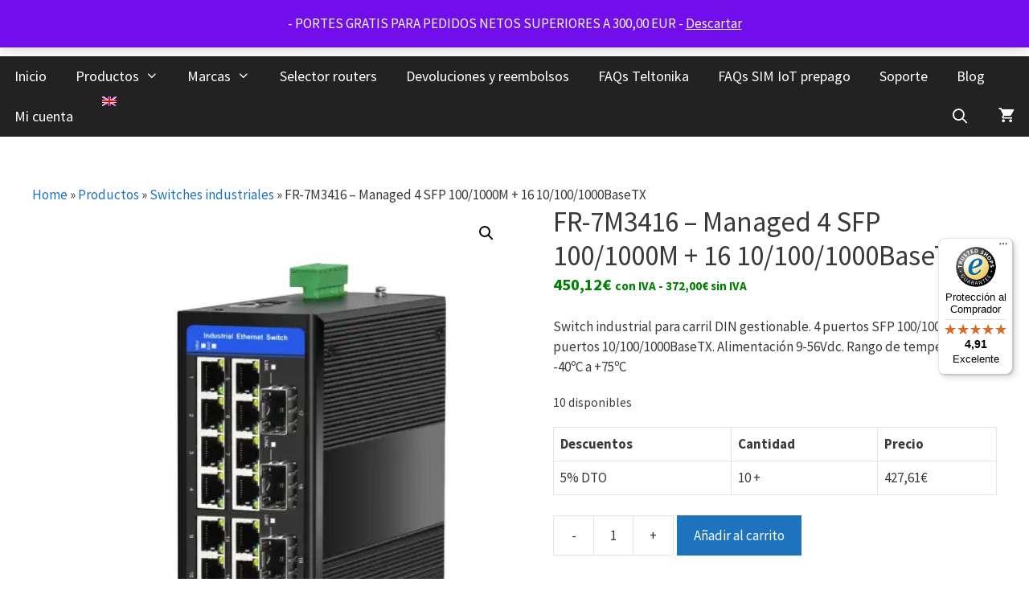

--- FILE ---
content_type: text/html; charset=UTF-8
request_url: https://shop.davantel.com/producto/fr-7m3416
body_size: 40014
content:
<!DOCTYPE html>
<html lang="es-ES">
<head>
	<meta charset="UTF-8">
	<meta name='robots' content='index, follow, max-image-preview:large, max-snippet:-1, max-video-preview:-1' />
<link rel="alternate" hreflang="en" href="https://shop.davantel.com/en/product/fr-7m3416" />
<link rel="alternate" hreflang="es" href="https://shop.davantel.com/producto/fr-7m3416" />
<link rel="alternate" hreflang="x-default" href="https://shop.davantel.com/producto/fr-7m3416" />
<script id="cookie-law-info-gcm-var-js">
var _ckyGcm = {"status":true,"default_settings":[{"analytics":"denied","advertisement":"denied","functional":"denied","necessary":"granted","ad_user_data":"denied","ad_personalization":"denied","regions":"All"}],"wait_for_update":2000,"url_passthrough":true,"ads_data_redaction":false}</script>
<script id="cookie-law-info-gcm-js" type="text/javascript" src="https://shop.davantel.com/wp-content/plugins/cookie-law-info/lite/frontend/js/gcm.min.js"></script> <script id="cookieyes" type="text/javascript" src="https://cdn-cookieyes.com/client_data/2f81efe935af0a162d6d3565/script.js"></script><meta name="viewport" content="width=device-width, initial-scale=1"><script>window._wca = window._wca || [];</script>

	<!-- This site is optimized with the Yoast SEO Premium plugin v22.9 (Yoast SEO v26.8) - https://yoast.com/product/yoast-seo-premium-wordpress/ -->
	<title>FR-7M3416 - Managed 4 SFP 100/1000M + 16 10/100/1000BaseTX - Tienda Online - DAVANTEL</title>
	<meta name="description" content="Switch industrial para carril DIN gestionable. 4 puertos SFP 100/1000M + 16 puertos 10/100/1000BaseTX. Alimentación 9-56Vdc. Rango de temperatura: -40ºC a +75ºC" />
	<link rel="canonical" href="https://shop.davantel.com/producto/fr-7m3416" />
	<meta property="og:locale" content="es_ES" />
	<meta property="og:type" content="product" />
	<meta property="og:title" content="FR-7M3416 - Managed 4 SFP 100/1000M + 16 10/100/1000BaseTX" />
	<meta property="og:description" content="Switch industrial para carril DIN gestionable. 4 puertos SFP 100/1000M + 16 puertos 10/100/1000BaseTX. Alimentación 9-56Vdc. Rango de temperatura: -40ºC a +75ºC" />
	<meta property="og:url" content="https://shop.davantel.com/producto/fr-7m3416" />
	<meta property="og:site_name" content="Tienda Online - DAVANTEL" />
	<meta property="article:modified_time" content="2026-01-29T14:44:46+00:00" />
	<meta property="og:image" content="https://shop.davantel.com/wp-content/uploads/2020/08/FR-7M3416.jpg" />
	<meta property="og:image:width" content="1544" />
	<meta property="og:image:height" content="1840" />
	<meta property="og:image:type" content="image/jpeg" />
	<meta name="twitter:card" content="summary_large_image" />
	<meta name="twitter:site" content="@DAVANTEL_BCN" />
	<meta name="twitter:label1" content="Precio" />
	<meta name="twitter:data1" content="450,12&euro; con IVA - 372,00&euro; sin IVA" />
	<meta name="twitter:label2" content="Disponibilidad" />
	<meta name="twitter:data2" content="Disponible" />
	<script type="application/ld+json" class="yoast-schema-graph">{"@context":"https://schema.org","@graph":[{"@type":["WebPage","ItemPage"],"@id":"https://shop.davantel.com/producto/fr-7m3416","url":"https://shop.davantel.com/producto/fr-7m3416","name":"FR-7M3416 - Managed 4 SFP 100/1000M + 16 10/100/1000BaseTX - Tienda Online - DAVANTEL","isPartOf":{"@id":"https://shop.davantel.com/#website"},"primaryImageOfPage":{"@id":"https://shop.davantel.com/producto/fr-7m3416#primaryimage"},"image":{"@id":"https://shop.davantel.com/producto/fr-7m3416#primaryimage"},"thumbnailUrl":"https://i0.wp.com/shop.davantel.com/wp-content/uploads/2020/08/FR-7M3416.jpg?fit=1544%2C1840&ssl=1","description":"Switch industrial para carril DIN gestionable. 4 puertos SFP 100/1000M + 16 puertos 10/100/1000BaseTX. Alimentación 9-56Vdc. Rango de temperatura: -40ºC a +75ºC","breadcrumb":{"@id":"https://shop.davantel.com/producto/fr-7m3416#breadcrumb"},"inLanguage":"es","potentialAction":{"@type":"BuyAction","target":"https://shop.davantel.com/producto/fr-7m3416"}},{"@type":"ImageObject","inLanguage":"es","@id":"https://shop.davantel.com/producto/fr-7m3416#primaryimage","url":"https://i0.wp.com/shop.davantel.com/wp-content/uploads/2020/08/FR-7M3416.jpg?fit=1544%2C1840&ssl=1","contentUrl":"https://i0.wp.com/shop.davantel.com/wp-content/uploads/2020/08/FR-7M3416.jpg?fit=1544%2C1840&ssl=1","width":1544,"height":1840,"caption":"FR-7M3416"},{"@type":"BreadcrumbList","@id":"https://shop.davantel.com/producto/fr-7m3416#breadcrumb","itemListElement":[{"@type":"ListItem","position":1,"name":"Home","item":"https://shop.davantel.com/"},{"@type":"ListItem","position":2,"name":"Productos","item":"https://shop.davantel.com/"},{"@type":"ListItem","position":3,"name":"Switches industriales","item":"https://shop.davantel.com/categoria-producto/switches-industriales"},{"@type":"ListItem","position":4,"name":"FR-7M3416 &#8211; Managed 4 SFP 100/1000M + 16 10/100/1000BaseTX"}]},{"@type":"WebSite","@id":"https://shop.davantel.com/#website","url":"https://shop.davantel.com/","name":"Tienda Online - DAVANTEL","description":"Desarrollos AVANzados en TELecomunicaciones, S.L.","publisher":{"@id":"https://shop.davantel.com/#organization"},"potentialAction":[{"@type":"SearchAction","target":{"@type":"EntryPoint","urlTemplate":"https://shop.davantel.com/?s={search_term_string}"},"query-input":{"@type":"PropertyValueSpecification","valueRequired":true,"valueName":"search_term_string"}}],"inLanguage":"es"},{"@type":"Organization","@id":"https://shop.davantel.com/#organization","name":"DAVANTEL","url":"https://shop.davantel.com/","logo":{"@type":"ImageObject","inLanguage":"es","@id":"https://shop.davantel.com/#/schema/logo/image/","url":"https://shop.davantel.com/wp-content/uploads/2020/05/logosuperior_194x23.png","contentUrl":"https://shop.davantel.com/wp-content/uploads/2020/05/logosuperior_194x23.png","width":194,"height":23,"caption":"DAVANTEL"},"image":{"@id":"https://shop.davantel.com/#/schema/logo/image/"},"sameAs":["https://www.facebook.com/davantel2","https://x.com/DAVANTEL_BCN","https://www.instagram.com/davantel_bcn","https://www.linkedin.com/company/davantel","https://www.youtube.com/user/jrsalvadorc"]}]}</script>
	<meta property="product:brand" content="Fiberroad" />
	<meta property="product:price:amount" content="450.12" />
	<meta property="product:price:currency" content="EUR" />
	<meta property="og:availability" content="instock" />
	<meta property="product:availability" content="instock" />
	<meta property="product:retailer_item_id" content="FR-7M3416" />
	<meta property="product:condition" content="new" />
	<!-- / Yoast SEO Premium plugin. -->


<link rel='dns-prefetch' href='//widgets.trustedshops.com' />
<link rel='dns-prefetch' href='//stats.wp.com' />
<link rel='dns-prefetch' href='//cdn.gravitec.net' />
<link href='https://fonts.gstatic.com' crossorigin rel='preconnect' />
<link href='https://fonts.googleapis.com' crossorigin rel='preconnect' />
<link rel='preconnect' href='//c0.wp.com' />
<link rel='preconnect' href='//i0.wp.com' />
<link rel="alternate" type="application/rss+xml" title="Tienda Online - DAVANTEL &raquo; Feed" href="https://shop.davantel.com/feed" />
<link rel="alternate" type="application/rss+xml" title="Tienda Online - DAVANTEL &raquo; Feed de los comentarios" href="https://shop.davantel.com/comments/feed" />
<link rel="alternate" type="application/rss+xml" title="Tienda Online - DAVANTEL &raquo; Comentario FR-7M3416 &#8211; Managed 4 SFP 100/1000M + 16 10/100/1000BaseTX del feed" href="https://shop.davantel.com/producto/fr-7m3416/feed" />
<link rel="alternate" title="oEmbed (JSON)" type="application/json+oembed" href="https://shop.davantel.com/wp-json/oembed/1.0/embed?url=https%3A%2F%2Fshop.davantel.com%2Fproducto%2Ffr-7m3416" />
<link rel="alternate" title="oEmbed (XML)" type="text/xml+oembed" href="https://shop.davantel.com/wp-json/oembed/1.0/embed?url=https%3A%2F%2Fshop.davantel.com%2Fproducto%2Ffr-7m3416&#038;format=xml" />
		<!-- This site uses the Google Analytics by MonsterInsights plugin v9.6.0 - Using Analytics tracking - https://www.monsterinsights.com/ -->
				<script src="https://shop.davantel.com/wp-content/plugins/google-analytics-premium/pro/assets/js/privacy-guard.min.js"  data-cfasync="false" data-wpfc-render="false"></script>
			<script src="//www.googletagmanager.com/gtag/js?id=G-V4R5Y4QXWS"  data-cfasync="false" data-wpfc-render="false" async></script>
			<script data-cfasync="false" data-wpfc-render="false">
				var mi_version = '9.6.0';
				var mi_track_user = true;
				var mi_no_track_reason = '';
								var MonsterInsightsDefaultLocations = {"page_location":"https:\/\/shop.davantel.com\/producto\/fr-7m3416\/"};
								if ( typeof MonsterInsightsPrivacyGuardFilter === 'function' ) {
					var MonsterInsightsLocations = (typeof MonsterInsightsExcludeQuery === 'object') ? MonsterInsightsPrivacyGuardFilter( MonsterInsightsExcludeQuery ) : MonsterInsightsPrivacyGuardFilter( MonsterInsightsDefaultLocations );
				} else {
					var MonsterInsightsLocations = (typeof MonsterInsightsExcludeQuery === 'object') ? MonsterInsightsExcludeQuery : MonsterInsightsDefaultLocations;
				}

								var disableStrs = [
										'ga-disable-G-V4R5Y4QXWS',
									];

				/* Function to detect opted out users */
				function __gtagTrackerIsOptedOut() {
					for (var index = 0; index < disableStrs.length; index++) {
						if (document.cookie.indexOf(disableStrs[index] + '=true') > -1) {
							return true;
						}
					}

					return false;
				}

				/* Disable tracking if the opt-out cookie exists. */
				if (__gtagTrackerIsOptedOut()) {
					for (var index = 0; index < disableStrs.length; index++) {
						window[disableStrs[index]] = true;
					}
				}

				/* Opt-out function */
				function __gtagTrackerOptout() {
					for (var index = 0; index < disableStrs.length; index++) {
						document.cookie = disableStrs[index] + '=true; expires=Thu, 31 Dec 2099 23:59:59 UTC; path=/';
						window[disableStrs[index]] = true;
					}
				}

				if ('undefined' === typeof gaOptout) {
					function gaOptout() {
						__gtagTrackerOptout();
					}
				}
								window.dataLayer = window.dataLayer || [];

				window.MonsterInsightsDualTracker = {
					helpers: {},
					trackers: {},
				};
				if (mi_track_user) {
					function __gtagDataLayer() {
						dataLayer.push(arguments);
					}

					function __gtagTracker(type, name, parameters) {
						if (!parameters) {
							parameters = {};
						}

						if (parameters.send_to) {
							__gtagDataLayer.apply(null, arguments);
							return;
						}

						if (type === 'event') {
														parameters.send_to = monsterinsights_frontend.v4_id;
							var hookName = name;
							if (typeof parameters['event_category'] !== 'undefined') {
								hookName = parameters['event_category'] + ':' + name;
							}

							if (typeof MonsterInsightsDualTracker.trackers[hookName] !== 'undefined') {
								MonsterInsightsDualTracker.trackers[hookName](parameters);
							} else {
								__gtagDataLayer('event', name, parameters);
							}
							
						} else {
							__gtagDataLayer.apply(null, arguments);
						}
					}

					__gtagTracker('js', new Date());
					__gtagTracker('set', {
						'developer_id.dZGIzZG': true,
											});
					if ( MonsterInsightsLocations.page_location ) {
						__gtagTracker('set', MonsterInsightsLocations);
					}
										__gtagTracker('config', 'G-V4R5Y4QXWS', {"forceSSL":"true","link_attribution":"true"} );
															window.gtag = __gtagTracker;										(function () {
						/* https://developers.google.com/analytics/devguides/collection/analyticsjs/ */
						/* ga and __gaTracker compatibility shim. */
						var noopfn = function () {
							return null;
						};
						var newtracker = function () {
							return new Tracker();
						};
						var Tracker = function () {
							return null;
						};
						var p = Tracker.prototype;
						p.get = noopfn;
						p.set = noopfn;
						p.send = function () {
							var args = Array.prototype.slice.call(arguments);
							args.unshift('send');
							__gaTracker.apply(null, args);
						};
						var __gaTracker = function () {
							var len = arguments.length;
							if (len === 0) {
								return;
							}
							var f = arguments[len - 1];
							if (typeof f !== 'object' || f === null || typeof f.hitCallback !== 'function') {
								if ('send' === arguments[0]) {
									var hitConverted, hitObject = false, action;
									if ('event' === arguments[1]) {
										if ('undefined' !== typeof arguments[3]) {
											hitObject = {
												'eventAction': arguments[3],
												'eventCategory': arguments[2],
												'eventLabel': arguments[4],
												'value': arguments[5] ? arguments[5] : 1,
											}
										}
									}
									if ('pageview' === arguments[1]) {
										if ('undefined' !== typeof arguments[2]) {
											hitObject = {
												'eventAction': 'page_view',
												'page_path': arguments[2],
											}
										}
									}
									if (typeof arguments[2] === 'object') {
										hitObject = arguments[2];
									}
									if (typeof arguments[5] === 'object') {
										Object.assign(hitObject, arguments[5]);
									}
									if ('undefined' !== typeof arguments[1].hitType) {
										hitObject = arguments[1];
										if ('pageview' === hitObject.hitType) {
											hitObject.eventAction = 'page_view';
										}
									}
									if (hitObject) {
										action = 'timing' === arguments[1].hitType ? 'timing_complete' : hitObject.eventAction;
										hitConverted = mapArgs(hitObject);
										__gtagTracker('event', action, hitConverted);
									}
								}
								return;
							}

							function mapArgs(args) {
								var arg, hit = {};
								var gaMap = {
									'eventCategory': 'event_category',
									'eventAction': 'event_action',
									'eventLabel': 'event_label',
									'eventValue': 'event_value',
									'nonInteraction': 'non_interaction',
									'timingCategory': 'event_category',
									'timingVar': 'name',
									'timingValue': 'value',
									'timingLabel': 'event_label',
									'page': 'page_path',
									'location': 'page_location',
									'title': 'page_title',
									'referrer' : 'page_referrer',
								};
								for (arg in args) {
																		if (!(!args.hasOwnProperty(arg) || !gaMap.hasOwnProperty(arg))) {
										hit[gaMap[arg]] = args[arg];
									} else {
										hit[arg] = args[arg];
									}
								}
								return hit;
							}

							try {
								f.hitCallback();
							} catch (ex) {
							}
						};
						__gaTracker.create = newtracker;
						__gaTracker.getByName = newtracker;
						__gaTracker.getAll = function () {
							return [];
						};
						__gaTracker.remove = noopfn;
						__gaTracker.loaded = true;
						window['__gaTracker'] = __gaTracker;
					})();
									} else {
										console.log("");
					(function () {
						function __gtagTracker() {
							return null;
						}

						window['__gtagTracker'] = __gtagTracker;
						window['gtag'] = __gtagTracker;
					})();
									}
			</script>
				<!-- / Google Analytics by MonsterInsights -->
				<script data-cfasync="false" data-wpfc-render="false">
			window.MonsterInsightsDualTracker.helpers.mapProductItem = function (uaItem) {
				var prefixIndex, prefixKey, mapIndex;
				
				var toBePrefixed = ['id', 'name', 'list_name', 'brand', 'category', 'variant'];

				var item = {};

				var fieldMap = {
					'price': 'price',
					'list_position': 'index',
					'quantity': 'quantity',
					'position': 'index',
				};

				for (mapIndex in fieldMap) {
					if (uaItem.hasOwnProperty(mapIndex)) {
						item[fieldMap[mapIndex]] = uaItem[mapIndex];
					}
				}

				for (prefixIndex = 0; prefixIndex < toBePrefixed.length; prefixIndex++) {
					prefixKey = toBePrefixed[prefixIndex];
					if (typeof uaItem[prefixKey] !== 'undefined') {
						item['item_' + prefixKey] = uaItem[prefixKey];
					}
				}

				return item;
			};

			MonsterInsightsDualTracker.trackers['view_item_list'] = function (parameters) {
				var items = parameters.items;
				var listName, itemIndex, item, itemListName;
				var lists = {
					'_': {items: [], 'send_to': monsterinsights_frontend.v4_id},
				};

				for (itemIndex = 0; itemIndex < items.length; itemIndex++) {
					item = MonsterInsightsDualTracker.helpers.mapProductItem(items[itemIndex]);

					if (typeof item['item_list_name'] === 'undefined') {
						lists['_'].items.push(item);
					} else {
						itemListName = item['item_list_name'];
						if (typeof lists[itemListName] === 'undefined') {
							lists[itemListName] = {
								'items': [],
								'item_list_name': itemListName,
								'send_to': monsterinsights_frontend.v4_id,
							};
						}

						lists[itemListName].items.push(item);
					}
				}

				for (listName in lists) {
					__gtagDataLayer('event', 'view_item_list', lists[listName]);
				}
			};

			MonsterInsightsDualTracker.trackers['select_content'] = function (parameters) {
				const items = parameters.items.map(MonsterInsightsDualTracker.helpers.mapProductItem);
				__gtagDataLayer('event', 'select_item', {items: items, send_to: parameters.send_to});
			};

			MonsterInsightsDualTracker.trackers['view_item'] = function (parameters) {
				const items = parameters.items.map(MonsterInsightsDualTracker.helpers.mapProductItem);
				__gtagDataLayer('event', 'view_item', {items: items, send_to: parameters.send_to});
			};
		</script>
		<style id='wp-img-auto-sizes-contain-inline-css'>
img:is([sizes=auto i],[sizes^="auto," i]){contain-intrinsic-size:3000px 1500px}
/*# sourceURL=wp-img-auto-sizes-contain-inline-css */
</style>
<link rel='stylesheet' id='pt-cv-public-style-css' href='https://shop.davantel.com/wp-content/plugins/content-views-query-and-display-post-page/public/assets/css/cv.css?ver=4.2.1' media='all' />
<link rel='stylesheet' id='pt-cv-public-pro-style-css' href='https://shop.davantel.com/wp-content/plugins/pt-content-views-pro/public/assets/css/cvpro.min.css?ver=7.2.2' media='all' />
<link rel='stylesheet' id='generate-fonts-css' href='//fonts.googleapis.com/css?family=Source+Sans+Pro:200,200italic,300,300italic,regular,italic,600,600italic,700,700italic,900,900italic' media='all' />
<style id='wp-emoji-styles-inline-css'>

	img.wp-smiley, img.emoji {
		display: inline !important;
		border: none !important;
		box-shadow: none !important;
		height: 1em !important;
		width: 1em !important;
		margin: 0 0.07em !important;
		vertical-align: -0.1em !important;
		background: none !important;
		padding: 0 !important;
	}
/*# sourceURL=wp-emoji-styles-inline-css */
</style>
<link rel='stylesheet' id='wp-block-library-css' href='https://shop.davantel.com/wp-content/plugins/gutenberg/build/styles/block-library/style.min.css?ver=22.4.2' media='all' />
<style id='wp-block-image-inline-css'>
.wp-block-image>a,.wp-block-image>figure>a{display:inline-block}.wp-block-image img{box-sizing:border-box;height:auto;max-width:100%;vertical-align:bottom}@media not (prefers-reduced-motion){.wp-block-image img.hide{visibility:hidden}.wp-block-image img.show{animation:show-content-image .4s}}.wp-block-image[style*=border-radius] img,.wp-block-image[style*=border-radius]>a{border-radius:inherit}.wp-block-image.has-custom-border img{box-sizing:border-box}.wp-block-image.aligncenter{text-align:center}.wp-block-image.alignfull>a,.wp-block-image.alignwide>a{width:100%}.wp-block-image.alignfull img,.wp-block-image.alignwide img{height:auto;width:100%}.wp-block-image .aligncenter,.wp-block-image .alignleft,.wp-block-image .alignright,.wp-block-image.aligncenter,.wp-block-image.alignleft,.wp-block-image.alignright{display:table}.wp-block-image .aligncenter>figcaption,.wp-block-image .alignleft>figcaption,.wp-block-image .alignright>figcaption,.wp-block-image.aligncenter>figcaption,.wp-block-image.alignleft>figcaption,.wp-block-image.alignright>figcaption{caption-side:bottom;display:table-caption}.wp-block-image .alignleft{float:left;margin:.5em 1em .5em 0}.wp-block-image .alignright{float:right;margin:.5em 0 .5em 1em}.wp-block-image .aligncenter{margin-left:auto;margin-right:auto}.wp-block-image :where(figcaption){margin-bottom:1em;margin-top:.5em}.wp-block-image.is-style-circle-mask img{border-radius:9999px}@supports ((-webkit-mask-image:none) or (mask-image:none)) or (-webkit-mask-image:none){.wp-block-image.is-style-circle-mask img{border-radius:0;-webkit-mask-image:url('data:image/svg+xml;utf8,<svg viewBox="0 0 100 100" xmlns="http://www.w3.org/2000/svg"><circle cx="50" cy="50" r="50"/></svg>');mask-image:url('data:image/svg+xml;utf8,<svg viewBox="0 0 100 100" xmlns="http://www.w3.org/2000/svg"><circle cx="50" cy="50" r="50"/></svg>');mask-mode:alpha;-webkit-mask-position:center;mask-position:center;-webkit-mask-repeat:no-repeat;mask-repeat:no-repeat;-webkit-mask-size:contain;mask-size:contain}}:root :where(.wp-block-image.is-style-rounded img,.wp-block-image .is-style-rounded img){border-radius:9999px}.wp-block-image figure{margin:0}.wp-lightbox-container{display:flex;flex-direction:column;position:relative}.wp-lightbox-container img{cursor:zoom-in}.wp-lightbox-container img:hover+button{opacity:1}.wp-lightbox-container button{align-items:center;backdrop-filter:blur(16px) saturate(180%);background-color:#5a5a5a40;border:none;border-radius:4px;cursor:zoom-in;display:flex;height:20px;justify-content:center;opacity:0;padding:0;position:absolute;right:16px;text-align:center;top:16px;width:20px;z-index:100}@media not (prefers-reduced-motion){.wp-lightbox-container button{transition:opacity .2s ease}}.wp-lightbox-container button:focus-visible{outline:3px auto #5a5a5a40;outline:3px auto -webkit-focus-ring-color;outline-offset:3px}.wp-lightbox-container button:hover{cursor:pointer;opacity:1}.wp-lightbox-container button:focus{opacity:1}.wp-lightbox-container button:focus,.wp-lightbox-container button:hover,.wp-lightbox-container button:not(:hover):not(:active):not(.has-background){background-color:#5a5a5a40;border:none}.wp-lightbox-overlay{box-sizing:border-box;cursor:zoom-out;height:100vh;left:0;overflow:hidden;position:fixed;top:0;visibility:hidden;width:100%;z-index:100000}.wp-lightbox-overlay .close-button{align-items:center;cursor:pointer;display:flex;justify-content:center;min-height:40px;min-width:40px;padding:0;position:absolute;right:calc(env(safe-area-inset-right) + 16px);top:calc(env(safe-area-inset-top) + 16px);z-index:5000000}.wp-lightbox-overlay .close-button:focus,.wp-lightbox-overlay .close-button:hover,.wp-lightbox-overlay .close-button:not(:hover):not(:active):not(.has-background){background:none;border:none}.wp-lightbox-overlay .lightbox-image-container{height:var(--wp--lightbox-container-height);left:50%;overflow:hidden;position:absolute;top:50%;transform:translate(-50%,-50%);transform-origin:top left;width:var(--wp--lightbox-container-width);z-index:9999999999}.wp-lightbox-overlay .wp-block-image{align-items:center;box-sizing:border-box;display:flex;height:100%;justify-content:center;margin:0;position:relative;transform-origin:0 0;width:100%;z-index:3000000}.wp-lightbox-overlay .wp-block-image img{height:var(--wp--lightbox-image-height);min-height:var(--wp--lightbox-image-height);min-width:var(--wp--lightbox-image-width);width:var(--wp--lightbox-image-width)}.wp-lightbox-overlay .wp-block-image figcaption{display:none}.wp-lightbox-overlay button{background:none;border:none}.wp-lightbox-overlay .scrim{background-color:#fff;height:100%;opacity:.9;position:absolute;width:100%;z-index:2000000}.wp-lightbox-overlay.active{visibility:visible}@media not (prefers-reduced-motion){.wp-lightbox-overlay.active{animation:turn-on-visibility .25s both}.wp-lightbox-overlay.active img{animation:turn-on-visibility .35s both}.wp-lightbox-overlay.show-closing-animation:not(.active){animation:turn-off-visibility .35s both}.wp-lightbox-overlay.show-closing-animation:not(.active) img{animation:turn-off-visibility .25s both}.wp-lightbox-overlay.zoom.active{animation:none;opacity:1;visibility:visible}.wp-lightbox-overlay.zoom.active .lightbox-image-container{animation:lightbox-zoom-in .4s}.wp-lightbox-overlay.zoom.active .lightbox-image-container img{animation:none}.wp-lightbox-overlay.zoom.active .scrim{animation:turn-on-visibility .4s forwards}.wp-lightbox-overlay.zoom.show-closing-animation:not(.active){animation:none}.wp-lightbox-overlay.zoom.show-closing-animation:not(.active) .lightbox-image-container{animation:lightbox-zoom-out .4s}.wp-lightbox-overlay.zoom.show-closing-animation:not(.active) .lightbox-image-container img{animation:none}.wp-lightbox-overlay.zoom.show-closing-animation:not(.active) .scrim{animation:turn-off-visibility .4s forwards}}@keyframes show-content-image{0%{visibility:hidden}99%{visibility:hidden}to{visibility:visible}}@keyframes turn-on-visibility{0%{opacity:0}to{opacity:1}}@keyframes turn-off-visibility{0%{opacity:1;visibility:visible}99%{opacity:0;visibility:visible}to{opacity:0;visibility:hidden}}@keyframes lightbox-zoom-in{0%{transform:translate(calc((-100vw + var(--wp--lightbox-scrollbar-width))/2 + var(--wp--lightbox-initial-left-position)),calc(-50vh + var(--wp--lightbox-initial-top-position))) scale(var(--wp--lightbox-scale))}to{transform:translate(-50%,-50%) scale(1)}}@keyframes lightbox-zoom-out{0%{transform:translate(-50%,-50%) scale(1);visibility:visible}99%{visibility:visible}to{transform:translate(calc((-100vw + var(--wp--lightbox-scrollbar-width))/2 + var(--wp--lightbox-initial-left-position)),calc(-50vh + var(--wp--lightbox-initial-top-position))) scale(var(--wp--lightbox-scale));visibility:hidden}}
/*# sourceURL=https://shop.davantel.com/wp-content/plugins/gutenberg/build/styles/block-library/image/style.min.css */
</style>
<style id='wp-block-paragraph-inline-css'>
.is-small-text{font-size:.875em}.is-regular-text{font-size:1em}.is-large-text{font-size:2.25em}.is-larger-text{font-size:3em}.has-drop-cap:not(:focus):first-letter{float:left;font-size:8.4em;font-style:normal;font-weight:100;line-height:.68;margin:.05em .1em 0 0;text-transform:uppercase}body.rtl .has-drop-cap:not(:focus):first-letter{float:none;margin-left:.1em}p.has-drop-cap.has-background{overflow:hidden}:root :where(p.has-background){padding:1.25em 2.375em}:where(p.has-text-color:not(.has-link-color)) a{color:inherit}p.has-text-align-left[style*="writing-mode:vertical-lr"],p.has-text-align-right[style*="writing-mode:vertical-rl"]{rotate:180deg}
/*# sourceURL=https://shop.davantel.com/wp-content/plugins/gutenberg/build/styles/block-library/paragraph/style.min.css */
</style>
<style id='global-styles-inline-css'>
:root{--wp--preset--aspect-ratio--square: 1;--wp--preset--aspect-ratio--4-3: 4/3;--wp--preset--aspect-ratio--3-4: 3/4;--wp--preset--aspect-ratio--3-2: 3/2;--wp--preset--aspect-ratio--2-3: 2/3;--wp--preset--aspect-ratio--16-9: 16/9;--wp--preset--aspect-ratio--9-16: 9/16;--wp--preset--color--black: #000000;--wp--preset--color--cyan-bluish-gray: #abb8c3;--wp--preset--color--white: #ffffff;--wp--preset--color--pale-pink: #f78da7;--wp--preset--color--vivid-red: #cf2e2e;--wp--preset--color--luminous-vivid-orange: #ff6900;--wp--preset--color--luminous-vivid-amber: #fcb900;--wp--preset--color--light-green-cyan: #7bdcb5;--wp--preset--color--vivid-green-cyan: #00d084;--wp--preset--color--pale-cyan-blue: #8ed1fc;--wp--preset--color--vivid-cyan-blue: #0693e3;--wp--preset--color--vivid-purple: #9b51e0;--wp--preset--color--contrast: var(--contrast);--wp--preset--color--contrast-2: var(--contrast-2);--wp--preset--color--contrast-3: var(--contrast-3);--wp--preset--color--base: var(--base);--wp--preset--color--base-2: var(--base-2);--wp--preset--color--base-3: var(--base-3);--wp--preset--color--accent: var(--accent);--wp--preset--gradient--vivid-cyan-blue-to-vivid-purple: linear-gradient(135deg,rgb(6,147,227) 0%,rgb(155,81,224) 100%);--wp--preset--gradient--light-green-cyan-to-vivid-green-cyan: linear-gradient(135deg,rgb(122,220,180) 0%,rgb(0,208,130) 100%);--wp--preset--gradient--luminous-vivid-amber-to-luminous-vivid-orange: linear-gradient(135deg,rgb(252,185,0) 0%,rgb(255,105,0) 100%);--wp--preset--gradient--luminous-vivid-orange-to-vivid-red: linear-gradient(135deg,rgb(255,105,0) 0%,rgb(207,46,46) 100%);--wp--preset--gradient--very-light-gray-to-cyan-bluish-gray: linear-gradient(135deg,rgb(238,238,238) 0%,rgb(169,184,195) 100%);--wp--preset--gradient--cool-to-warm-spectrum: linear-gradient(135deg,rgb(74,234,220) 0%,rgb(151,120,209) 20%,rgb(207,42,186) 40%,rgb(238,44,130) 60%,rgb(251,105,98) 80%,rgb(254,248,76) 100%);--wp--preset--gradient--blush-light-purple: linear-gradient(135deg,rgb(255,206,236) 0%,rgb(152,150,240) 100%);--wp--preset--gradient--blush-bordeaux: linear-gradient(135deg,rgb(254,205,165) 0%,rgb(254,45,45) 50%,rgb(107,0,62) 100%);--wp--preset--gradient--luminous-dusk: linear-gradient(135deg,rgb(255,203,112) 0%,rgb(199,81,192) 50%,rgb(65,88,208) 100%);--wp--preset--gradient--pale-ocean: linear-gradient(135deg,rgb(255,245,203) 0%,rgb(182,227,212) 50%,rgb(51,167,181) 100%);--wp--preset--gradient--electric-grass: linear-gradient(135deg,rgb(202,248,128) 0%,rgb(113,206,126) 100%);--wp--preset--gradient--midnight: linear-gradient(135deg,rgb(2,3,129) 0%,rgb(40,116,252) 100%);--wp--preset--font-size--small: 13px;--wp--preset--font-size--medium: 20px;--wp--preset--font-size--large: 36px;--wp--preset--font-size--x-large: 42px;--wp--preset--spacing--20: 0.44rem;--wp--preset--spacing--30: 0.67rem;--wp--preset--spacing--40: 1rem;--wp--preset--spacing--50: 1.5rem;--wp--preset--spacing--60: 2.25rem;--wp--preset--spacing--70: 3.38rem;--wp--preset--spacing--80: 5.06rem;--wp--preset--shadow--natural: 6px 6px 9px rgba(0, 0, 0, 0.2);--wp--preset--shadow--deep: 12px 12px 50px rgba(0, 0, 0, 0.4);--wp--preset--shadow--sharp: 6px 6px 0px rgba(0, 0, 0, 0.2);--wp--preset--shadow--outlined: 6px 6px 0px -3px rgb(255, 255, 255), 6px 6px rgb(0, 0, 0);--wp--preset--shadow--crisp: 6px 6px 0px rgb(0, 0, 0);}:where(body) { margin: 0; }:where(.is-layout-flex){gap: 0.5em;}:where(.is-layout-grid){gap: 0.5em;}body .is-layout-flex{display: flex;}.is-layout-flex{flex-wrap: wrap;align-items: center;}.is-layout-flex > :is(*, div){margin: 0;}body .is-layout-grid{display: grid;}.is-layout-grid > :is(*, div){margin: 0;}body{padding-top: 0px;padding-right: 0px;padding-bottom: 0px;padding-left: 0px;}:root :where(.wp-element-button, .wp-block-button__link){background-color: #32373c;border-width: 0;color: #fff;font-family: inherit;font-size: inherit;font-style: inherit;font-weight: inherit;letter-spacing: inherit;line-height: inherit;padding-top: calc(0.667em + 2px);padding-right: calc(1.333em + 2px);padding-bottom: calc(0.667em + 2px);padding-left: calc(1.333em + 2px);text-decoration: none;text-transform: inherit;}.has-black-color{color: var(--wp--preset--color--black) !important;}.has-cyan-bluish-gray-color{color: var(--wp--preset--color--cyan-bluish-gray) !important;}.has-white-color{color: var(--wp--preset--color--white) !important;}.has-pale-pink-color{color: var(--wp--preset--color--pale-pink) !important;}.has-vivid-red-color{color: var(--wp--preset--color--vivid-red) !important;}.has-luminous-vivid-orange-color{color: var(--wp--preset--color--luminous-vivid-orange) !important;}.has-luminous-vivid-amber-color{color: var(--wp--preset--color--luminous-vivid-amber) !important;}.has-light-green-cyan-color{color: var(--wp--preset--color--light-green-cyan) !important;}.has-vivid-green-cyan-color{color: var(--wp--preset--color--vivid-green-cyan) !important;}.has-pale-cyan-blue-color{color: var(--wp--preset--color--pale-cyan-blue) !important;}.has-vivid-cyan-blue-color{color: var(--wp--preset--color--vivid-cyan-blue) !important;}.has-vivid-purple-color{color: var(--wp--preset--color--vivid-purple) !important;}.has-contrast-color{color: var(--wp--preset--color--contrast) !important;}.has-contrast-2-color{color: var(--wp--preset--color--contrast-2) !important;}.has-contrast-3-color{color: var(--wp--preset--color--contrast-3) !important;}.has-base-color{color: var(--wp--preset--color--base) !important;}.has-base-2-color{color: var(--wp--preset--color--base-2) !important;}.has-base-3-color{color: var(--wp--preset--color--base-3) !important;}.has-accent-color{color: var(--wp--preset--color--accent) !important;}.has-black-background-color{background-color: var(--wp--preset--color--black) !important;}.has-cyan-bluish-gray-background-color{background-color: var(--wp--preset--color--cyan-bluish-gray) !important;}.has-white-background-color{background-color: var(--wp--preset--color--white) !important;}.has-pale-pink-background-color{background-color: var(--wp--preset--color--pale-pink) !important;}.has-vivid-red-background-color{background-color: var(--wp--preset--color--vivid-red) !important;}.has-luminous-vivid-orange-background-color{background-color: var(--wp--preset--color--luminous-vivid-orange) !important;}.has-luminous-vivid-amber-background-color{background-color: var(--wp--preset--color--luminous-vivid-amber) !important;}.has-light-green-cyan-background-color{background-color: var(--wp--preset--color--light-green-cyan) !important;}.has-vivid-green-cyan-background-color{background-color: var(--wp--preset--color--vivid-green-cyan) !important;}.has-pale-cyan-blue-background-color{background-color: var(--wp--preset--color--pale-cyan-blue) !important;}.has-vivid-cyan-blue-background-color{background-color: var(--wp--preset--color--vivid-cyan-blue) !important;}.has-vivid-purple-background-color{background-color: var(--wp--preset--color--vivid-purple) !important;}.has-contrast-background-color{background-color: var(--wp--preset--color--contrast) !important;}.has-contrast-2-background-color{background-color: var(--wp--preset--color--contrast-2) !important;}.has-contrast-3-background-color{background-color: var(--wp--preset--color--contrast-3) !important;}.has-base-background-color{background-color: var(--wp--preset--color--base) !important;}.has-base-2-background-color{background-color: var(--wp--preset--color--base-2) !important;}.has-base-3-background-color{background-color: var(--wp--preset--color--base-3) !important;}.has-accent-background-color{background-color: var(--wp--preset--color--accent) !important;}.has-black-border-color{border-color: var(--wp--preset--color--black) !important;}.has-cyan-bluish-gray-border-color{border-color: var(--wp--preset--color--cyan-bluish-gray) !important;}.has-white-border-color{border-color: var(--wp--preset--color--white) !important;}.has-pale-pink-border-color{border-color: var(--wp--preset--color--pale-pink) !important;}.has-vivid-red-border-color{border-color: var(--wp--preset--color--vivid-red) !important;}.has-luminous-vivid-orange-border-color{border-color: var(--wp--preset--color--luminous-vivid-orange) !important;}.has-luminous-vivid-amber-border-color{border-color: var(--wp--preset--color--luminous-vivid-amber) !important;}.has-light-green-cyan-border-color{border-color: var(--wp--preset--color--light-green-cyan) !important;}.has-vivid-green-cyan-border-color{border-color: var(--wp--preset--color--vivid-green-cyan) !important;}.has-pale-cyan-blue-border-color{border-color: var(--wp--preset--color--pale-cyan-blue) !important;}.has-vivid-cyan-blue-border-color{border-color: var(--wp--preset--color--vivid-cyan-blue) !important;}.has-vivid-purple-border-color{border-color: var(--wp--preset--color--vivid-purple) !important;}.has-contrast-border-color{border-color: var(--wp--preset--color--contrast) !important;}.has-contrast-2-border-color{border-color: var(--wp--preset--color--contrast-2) !important;}.has-contrast-3-border-color{border-color: var(--wp--preset--color--contrast-3) !important;}.has-base-border-color{border-color: var(--wp--preset--color--base) !important;}.has-base-2-border-color{border-color: var(--wp--preset--color--base-2) !important;}.has-base-3-border-color{border-color: var(--wp--preset--color--base-3) !important;}.has-accent-border-color{border-color: var(--wp--preset--color--accent) !important;}.has-vivid-cyan-blue-to-vivid-purple-gradient-background{background: var(--wp--preset--gradient--vivid-cyan-blue-to-vivid-purple) !important;}.has-light-green-cyan-to-vivid-green-cyan-gradient-background{background: var(--wp--preset--gradient--light-green-cyan-to-vivid-green-cyan) !important;}.has-luminous-vivid-amber-to-luminous-vivid-orange-gradient-background{background: var(--wp--preset--gradient--luminous-vivid-amber-to-luminous-vivid-orange) !important;}.has-luminous-vivid-orange-to-vivid-red-gradient-background{background: var(--wp--preset--gradient--luminous-vivid-orange-to-vivid-red) !important;}.has-very-light-gray-to-cyan-bluish-gray-gradient-background{background: var(--wp--preset--gradient--very-light-gray-to-cyan-bluish-gray) !important;}.has-cool-to-warm-spectrum-gradient-background{background: var(--wp--preset--gradient--cool-to-warm-spectrum) !important;}.has-blush-light-purple-gradient-background{background: var(--wp--preset--gradient--blush-light-purple) !important;}.has-blush-bordeaux-gradient-background{background: var(--wp--preset--gradient--blush-bordeaux) !important;}.has-luminous-dusk-gradient-background{background: var(--wp--preset--gradient--luminous-dusk) !important;}.has-pale-ocean-gradient-background{background: var(--wp--preset--gradient--pale-ocean) !important;}.has-electric-grass-gradient-background{background: var(--wp--preset--gradient--electric-grass) !important;}.has-midnight-gradient-background{background: var(--wp--preset--gradient--midnight) !important;}.has-small-font-size{font-size: var(--wp--preset--font-size--small) !important;}.has-medium-font-size{font-size: var(--wp--preset--font-size--medium) !important;}.has-large-font-size{font-size: var(--wp--preset--font-size--large) !important;}.has-x-large-font-size{font-size: var(--wp--preset--font-size--x-large) !important;}
/*# sourceURL=global-styles-inline-css */
</style>

<style id='classic-theme-styles-inline-css'>
.wp-block-button__link{background-color:#32373c;border-radius:9999px;box-shadow:none;color:#fff;font-size:1.125em;padding:calc(.667em + 2px) calc(1.333em + 2px);text-decoration:none}.wp-block-file__button{background:#32373c;color:#fff}.wp-block-accordion-heading{margin:0}.wp-block-accordion-heading__toggle{background-color:inherit!important;color:inherit!important}.wp-block-accordion-heading__toggle:not(:focus-visible){outline:none}.wp-block-accordion-heading__toggle:focus,.wp-block-accordion-heading__toggle:hover{background-color:inherit!important;border:none;box-shadow:none;color:inherit;padding:var(--wp--preset--spacing--20,1em) 0;text-decoration:none}.wp-block-accordion-heading__toggle:focus-visible{outline:auto;outline-offset:0}
/*# sourceURL=https://shop.davantel.com/wp-content/plugins/gutenberg/build/styles/block-library/classic.min.css */
</style>
<link rel='stylesheet' id='lightcase.css-css' href='https://shop.davantel.com/wp-content/plugins/paytpv-for-woocommerce/css/lightcase.css?ver=6.9' media='all' />
<link rel='stylesheet' id='paytpv.css-css' href='https://shop.davantel.com/wp-content/plugins/paytpv-for-woocommerce/css/paytpv.css?ver=6.9' media='all' />
<link rel='stylesheet' id='photoswipe-css' href='https://c0.wp.com/p/woocommerce/10.4.3/assets/css/photoswipe/photoswipe.min.css' media='all' />
<link rel='stylesheet' id='photoswipe-default-skin-css' href='https://c0.wp.com/p/woocommerce/10.4.3/assets/css/photoswipe/default-skin/default-skin.min.css' media='all' />
<link rel='stylesheet' id='woocommerce-layout-css' href='https://c0.wp.com/p/woocommerce/10.4.3/assets/css/woocommerce-layout.css' media='all' />
<style id='woocommerce-layout-inline-css'>

	.infinite-scroll .woocommerce-pagination {
		display: none;
	}
/*# sourceURL=woocommerce-layout-inline-css */
</style>
<link rel='stylesheet' id='woocommerce-smallscreen-css' href='https://c0.wp.com/p/woocommerce/10.4.3/assets/css/woocommerce-smallscreen.css' media='only screen and (max-width: 768px)' />
<link rel='stylesheet' id='woocommerce-general-css' href='https://c0.wp.com/p/woocommerce/10.4.3/assets/css/woocommerce.css' media='all' />
<style id='woocommerce-inline-inline-css'>
.woocommerce form .form-row .required { visibility: visible; }
/*# sourceURL=woocommerce-inline-inline-css */
</style>
<link rel='stylesheet' id='wp-postratings-css' href='https://shop.davantel.com/wp-content/plugins/wp-postratings/css/postratings-css.css?ver=1.91.2' media='all' />
<link rel='stylesheet' id='wpml-menu-item-0-css' href='https://shop.davantel.com/wp-content/plugins/sitepress-multilingual-cms/templates/language-switchers/menu-item/style.min.css?ver=1' media='all' />
<link rel='stylesheet' id='wc-bis-css-css' href='https://shop.davantel.com/wp-content/plugins/woocommerce-back-in-stock-notifications/assets/css/frontend/woocommerce.css?ver=3.3.3' media='all' />
<link rel='stylesheet' id='generate-style-css' href='https://shop.davantel.com/wp-content/themes/generatepress/assets/css/all.min.css?ver=3.6.1' media='all' />
<style id='generate-style-inline-css'>
.no-featured-image-padding .featured-image {margin-left:-40px;margin-right:-40px;}.post-image-above-header .no-featured-image-padding .inside-article .featured-image {margin-top:-40px;}@media (max-width:768px){.no-featured-image-padding .featured-image {margin-left:-20px;margin-right:-20px;}.post-image-above-header .no-featured-image-padding .inside-article .featured-image {margin-top:-20px;}}
body{background-color:#ffffff;color:#3a3a3a;}a{color:#1e73be;}a:hover, a:focus, a:active{color:#000000;}body .grid-container{max-width:1200px;}.wp-block-group__inner-container{max-width:1200px;margin-left:auto;margin-right:auto;}.site-header .header-image{width:250px;}.generate-back-to-top{font-size:20px;border-radius:3px;position:fixed;bottom:30px;right:30px;line-height:40px;width:40px;text-align:center;z-index:10;transition:opacity 300ms ease-in-out;opacity:0.1;transform:translateY(1000px);}.generate-back-to-top__show{opacity:1;transform:translateY(0);}.navigation-search{position:absolute;left:-99999px;pointer-events:none;visibility:hidden;z-index:20;width:100%;top:0;transition:opacity 100ms ease-in-out;opacity:0;}.navigation-search.nav-search-active{left:0;right:0;pointer-events:auto;visibility:visible;opacity:1;}.navigation-search input[type="search"]{outline:0;border:0;vertical-align:bottom;line-height:1;opacity:0.9;width:100%;z-index:20;border-radius:0;-webkit-appearance:none;height:60px;}.navigation-search input::-ms-clear{display:none;width:0;height:0;}.navigation-search input::-ms-reveal{display:none;width:0;height:0;}.navigation-search input::-webkit-search-decoration, .navigation-search input::-webkit-search-cancel-button, .navigation-search input::-webkit-search-results-button, .navigation-search input::-webkit-search-results-decoration{display:none;}.main-navigation li.search-item{z-index:21;}li.search-item.active{transition:opacity 100ms ease-in-out;}.nav-left-sidebar .main-navigation li.search-item.active,.nav-right-sidebar .main-navigation li.search-item.active{width:auto;display:inline-block;float:right;}.gen-sidebar-nav .navigation-search{top:auto;bottom:0;}:root{--contrast:#222222;--contrast-2:#575760;--contrast-3:#b2b2be;--base:#f0f0f0;--base-2:#f7f8f9;--base-3:#ffffff;--accent:#1e73be;}:root .has-contrast-color{color:var(--contrast);}:root .has-contrast-background-color{background-color:var(--contrast);}:root .has-contrast-2-color{color:var(--contrast-2);}:root .has-contrast-2-background-color{background-color:var(--contrast-2);}:root .has-contrast-3-color{color:var(--contrast-3);}:root .has-contrast-3-background-color{background-color:var(--contrast-3);}:root .has-base-color{color:var(--base);}:root .has-base-background-color{background-color:var(--base);}:root .has-base-2-color{color:var(--base-2);}:root .has-base-2-background-color{background-color:var(--base-2);}:root .has-base-3-color{color:var(--base-3);}:root .has-base-3-background-color{background-color:var(--base-3);}:root .has-accent-color{color:var(--accent);}:root .has-accent-background-color{background-color:var(--accent);}body, button, input, select, textarea{font-family:"Source Sans Pro", sans-serif;}body{line-height:1.5;}p{margin-bottom:1.2em;}.entry-content > [class*="wp-block-"]:not(:last-child):not(.wp-block-heading){margin-bottom:1.2em;}.main-navigation a, .menu-toggle{font-size:18px;}.main-navigation .main-nav ul ul li a{font-size:15px;}.sidebar .widget, .footer-widgets .widget{font-size:17px;}h1{font-weight:500;font-size:35px;}h2{font-weight:500;font-size:30px;}h3{font-size:20px;}h4{font-size:inherit;}h5{font-size:inherit;}@media (max-width:768px){h1{font-size:30px;}h2{font-size:25px;}}.top-bar{background-color:#636363;color:#ffffff;}.top-bar a{color:#ffffff;}.top-bar a:hover{color:#303030;}.site-header{background-color:#ffffff;color:#3a3a3a;}.site-header a{color:#3a3a3a;}.main-title a,.main-title a:hover{color:var(--contrast);}.site-description{color:#757575;}.main-navigation,.main-navigation ul ul{background-color:#222222;}.main-navigation .main-nav ul li a, .main-navigation .menu-toggle, .main-navigation .menu-bar-items{color:#ffffff;}.main-navigation .main-nav ul li:not([class*="current-menu-"]):hover > a, .main-navigation .main-nav ul li:not([class*="current-menu-"]):focus > a, .main-navigation .main-nav ul li.sfHover:not([class*="current-menu-"]) > a, .main-navigation .menu-bar-item:hover > a, .main-navigation .menu-bar-item.sfHover > a{color:#3498db;background-color:#222222;}button.menu-toggle:hover,button.menu-toggle:focus,.main-navigation .mobile-bar-items a,.main-navigation .mobile-bar-items a:hover,.main-navigation .mobile-bar-items a:focus{color:#ffffff;}.main-navigation .main-nav ul li[class*="current-menu-"] > a{color:var(--base-3);background-color:#222222;}.navigation-search input[type="search"],.navigation-search input[type="search"]:active, .navigation-search input[type="search"]:focus, .main-navigation .main-nav ul li.search-item.active > a, .main-navigation .menu-bar-items .search-item.active > a{color:#ffffff;background-color:#222222;}.main-navigation ul ul{background-color:#222222;}.main-navigation .main-nav ul ul li a{color:#ffffff;}.main-navigation .main-nav ul ul li:not([class*="current-menu-"]):hover > a,.main-navigation .main-nav ul ul li:not([class*="current-menu-"]):focus > a, .main-navigation .main-nav ul ul li.sfHover:not([class*="current-menu-"]) > a{color:#3498db;background-color:#222222;}.main-navigation .main-nav ul ul li[class*="current-menu-"] > a{color:var(--base-3);background-color:#222222;}.separate-containers .inside-article, .separate-containers .comments-area, .separate-containers .page-header, .one-container .container, .separate-containers .paging-navigation, .inside-page-header{background-color:#ffffff;}.entry-meta{color:#595959;}.entry-meta a{color:#595959;}.entry-meta a:hover{color:#1e73be;}.sidebar .widget{background-color:#ffffff;}.sidebar .widget .widget-title{color:#000000;}.footer-widgets{color:#ffffff;background-color:var(--contrast);}.footer-widgets a{color:#ffffff;}.footer-widgets a:hover{color:#1e73be;}.footer-widgets .widget-title{color:#ffffff;}.site-info{color:#ffffff;background-color:var(--contrast);}.site-info a{color:#ffffff;}.site-info a:hover{color:#3498db;}.footer-bar .widget_nav_menu .current-menu-item a{color:#3498db;}input[type="text"],input[type="email"],input[type="url"],input[type="password"],input[type="search"],input[type="tel"],input[type="number"],textarea,select{color:#666666;background-color:#fafafa;border-color:#cccccc;}input[type="text"]:focus,input[type="email"]:focus,input[type="url"]:focus,input[type="password"]:focus,input[type="search"]:focus,input[type="tel"]:focus,input[type="number"]:focus,textarea:focus,select:focus{color:#666666;background-color:#ffffff;border-color:#bfbfbf;}button,html input[type="button"],input[type="reset"],input[type="submit"],a.button,a.wp-block-button__link:not(.has-background){color:#ffffff;background-color:#666666;}button:hover,html input[type="button"]:hover,input[type="reset"]:hover,input[type="submit"]:hover,a.button:hover,button:focus,html input[type="button"]:focus,input[type="reset"]:focus,input[type="submit"]:focus,a.button:focus,a.wp-block-button__link:not(.has-background):active,a.wp-block-button__link:not(.has-background):focus,a.wp-block-button__link:not(.has-background):hover{color:#ffffff;background-color:#3f3f3f;}a.generate-back-to-top{background-color:#1e73be;color:#ffffff;}a.generate-back-to-top:hover,a.generate-back-to-top:focus{background-color:rgba( 0,0,0,0.6 );color:#ffffff;}:root{--gp-search-modal-bg-color:var(--base-3);--gp-search-modal-text-color:var(--contrast);--gp-search-modal-overlay-bg-color:rgba(0,0,0,0.2);}@media (max-width: 768px){.main-navigation .menu-bar-item:hover > a, .main-navigation .menu-bar-item.sfHover > a{background:none;color:#ffffff;}}.inside-top-bar{padding:10px;}.site-main .wp-block-group__inner-container{padding:40px;}.entry-content .alignwide, body:not(.no-sidebar) .entry-content .alignfull{margin-left:-40px;width:calc(100% + 80px);max-width:calc(100% + 80px);}.container.grid-container{max-width:1280px;}.main-navigation .main-nav ul li a,.menu-toggle,.main-navigation .mobile-bar-items a{padding-left:18px;padding-right:18px;line-height:50px;}.main-navigation .main-nav ul ul li a{padding:5px 18px 5px 18px;}.main-navigation ul ul{width:300px;}.navigation-search input[type="search"]{height:50px;}.rtl .menu-item-has-children .dropdown-menu-toggle{padding-left:18px;}.menu-item-has-children .dropdown-menu-toggle{padding-right:18px;}.menu-item-has-children ul .dropdown-menu-toggle{padding-top:5px;padding-bottom:5px;margin-top:-5px;}.rtl .main-navigation .main-nav ul li.menu-item-has-children > a{padding-right:18px;}.footer-widgets{padding:40px 40px 0px 40px;}.site-info{padding:0px 20px 20px 20px;}@media (max-width:768px){.separate-containers .inside-article, .separate-containers .comments-area, .separate-containers .page-header, .separate-containers .paging-navigation, .one-container .site-content, .inside-page-header{padding:20px;}.site-main .wp-block-group__inner-container{padding:20px;}.site-info{padding-right:10px;padding-left:10px;}.entry-content .alignwide, body:not(.no-sidebar) .entry-content .alignfull{margin-left:-20px;width:calc(100% + 40px);max-width:calc(100% + 40px);}}.one-container .sidebar .widget{padding:0px;}/* End cached CSS */@media (max-width: 768px){.main-navigation .menu-toggle,.main-navigation .mobile-bar-items,.sidebar-nav-mobile:not(#sticky-placeholder){display:block;}.main-navigation ul,.gen-sidebar-nav{display:none;}[class*="nav-float-"] .site-header .inside-header > *{float:none;clear:both;}}
.dynamic-author-image-rounded{border-radius:100%;}.dynamic-featured-image, .dynamic-author-image{vertical-align:middle;}.one-container.blog .dynamic-content-template:not(:last-child), .one-container.archive .dynamic-content-template:not(:last-child){padding-bottom:0px;}.dynamic-entry-excerpt > p:last-child{margin-bottom:0px;}
.main-navigation .main-nav ul li a,.menu-toggle,.main-navigation .mobile-bar-items a{transition: line-height 300ms ease}.main-navigation.toggled .main-nav > ul{background-color: #222222}
.main-navigation.slideout-navigation .main-nav > ul > li > a{line-height:30px;}
/*# sourceURL=generate-style-inline-css */
</style>
<link rel='stylesheet' id='generate-font-icons-css' href='https://shop.davantel.com/wp-content/themes/generatepress/assets/css/components/font-icons.min.css?ver=3.6.1' media='all' />
<link rel='stylesheet' id='pwb-styles-frontend-css' href='https://shop.davantel.com/wp-content/plugins/perfect-woocommerce-brands/build/frontend/css/style.css?ver=3.6.8' media='all' />
<link rel='stylesheet' id='documentacion-productos-css' href='https://shop.davantel.com/wp-content/plugins/documentacion-producto/assets/css/documentacion-productos.min.css?ver=6.9' media='all' />
<link rel='stylesheet' id='generate-blog-images-css' href='https://shop.davantel.com/wp-content/plugins/gp-premium/blog/functions/css/featured-images.min.css?ver=2.5.4' media='all' />
<link rel='stylesheet' id='generate-sticky-css' href='https://shop.davantel.com/wp-content/plugins/gp-premium/menu-plus/functions/css/sticky.min.css?ver=2.5.4' media='all' />
<link rel='stylesheet' id='generate-offside-css' href='https://shop.davantel.com/wp-content/plugins/gp-premium/menu-plus/functions/css/offside.min.css?ver=2.5.4' media='all' />
<style id='generate-offside-inline-css'>
:root{--gp-slideout-width:265px;}.slideout-navigation.main-navigation{background-color:var(--contrast);}.slideout-navigation.main-navigation .main-nav ul li a{font-weight:normal;text-transform:none;font-size:20px;}.slideout-navigation.main-navigation ul ul{background-color:var(--contrast);}.slideout-navigation.main-navigation.do-overlay .main-nav ul ul li a{font-size:1em;font-size:19px;}.slideout-navigation, .slideout-navigation a{color:#ffffff;}.slideout-navigation button.slideout-exit{color:#ffffff;padding-left:18px;padding-right:18px;}.slideout-navigation .dropdown-menu-toggle:before{content:"\f107";}.slideout-navigation .sfHover > a .dropdown-menu-toggle:before{content:"\f106";}@media (max-width: 768px){.menu-bar-item.slideout-toggle{display:none;}}
/*# sourceURL=generate-offside-inline-css */
</style>
<link rel='stylesheet' id='gp-premium-icons-css' href='https://shop.davantel.com/wp-content/plugins/gp-premium/general/icons/icons.min.css?ver=2.5.4' media='all' />
<link rel='stylesheet' id='generate-woocommerce-css' href='https://shop.davantel.com/wp-content/plugins/gp-premium/woocommerce/functions/css/woocommerce.min.css?ver=2.5.4' media='all' />
<style id='generate-woocommerce-inline-css'>
.woocommerce ul.products li.product .woocommerce-LoopProduct-link h2, .woocommerce ul.products li.product .woocommerce-loop-category__title{font-weight:normal;text-transform:none;font-size:20px;}.woocommerce .up-sells ul.products li.product .woocommerce-LoopProduct-link h2, .woocommerce .cross-sells ul.products li.product .woocommerce-LoopProduct-link h2, .woocommerce .related ul.products li.product .woocommerce-LoopProduct-link h2{font-size:20px;}.woocommerce #respond input#submit, .woocommerce a.button, .woocommerce button.button, .woocommerce input.button, .wc-block-components-button{color:#ffffff;background-color:#666666;text-decoration:none;font-weight:normal;text-transform:none;}.woocommerce #respond input#submit:hover, .woocommerce a.button:hover, .woocommerce button.button:hover, .woocommerce input.button:hover, .wc-block-components-button:hover{color:#ffffff;background-color:#3f3f3f;}.woocommerce #respond input#submit.alt, .woocommerce a.button.alt, .woocommerce button.button.alt, .woocommerce input.button.alt, .woocommerce #respond input#submit.alt.disabled, .woocommerce #respond input#submit.alt.disabled:hover, .woocommerce #respond input#submit.alt:disabled, .woocommerce #respond input#submit.alt:disabled:hover, .woocommerce #respond input#submit.alt:disabled[disabled], .woocommerce #respond input#submit.alt:disabled[disabled]:hover, .woocommerce a.button.alt.disabled, .woocommerce a.button.alt.disabled:hover, .woocommerce a.button.alt:disabled, .woocommerce a.button.alt:disabled:hover, .woocommerce a.button.alt:disabled[disabled], .woocommerce a.button.alt:disabled[disabled]:hover, .woocommerce button.button.alt.disabled, .woocommerce button.button.alt.disabled:hover, .woocommerce button.button.alt:disabled, .woocommerce button.button.alt:disabled:hover, .woocommerce button.button.alt:disabled[disabled], .woocommerce button.button.alt:disabled[disabled]:hover, .woocommerce input.button.alt.disabled, .woocommerce input.button.alt.disabled:hover, .woocommerce input.button.alt:disabled, .woocommerce input.button.alt:disabled:hover, .woocommerce input.button.alt:disabled[disabled], .woocommerce input.button.alt:disabled[disabled]:hover{color:#ffffff;background-color:#1e73be;}.woocommerce #respond input#submit.alt:hover, .woocommerce a.button.alt:hover, .woocommerce button.button.alt:hover, .woocommerce input.button.alt:hover{color:#ffffff;background-color:#377fbf;}button.wc-block-components-panel__button{font-size:inherit;}.woocommerce .star-rating span:before, .woocommerce p.stars:hover a::before{color:#ffa200;}.woocommerce span.onsale{background-color:#222222;color:#ffffff;}.woocommerce ul.products li.product .price, .woocommerce div.product p.price{color:#222222;}.woocommerce div.product .woocommerce-tabs ul.tabs li a{color:#222222;}.woocommerce div.product .woocommerce-tabs ul.tabs li a:hover, .woocommerce div.product .woocommerce-tabs ul.tabs li.active a{color:#1e73be;}.woocommerce-message{background-color:#0b9444;color:#ffffff;}div.woocommerce-message a.button, div.woocommerce-message a.button:focus, div.woocommerce-message a.button:hover, div.woocommerce-message a, div.woocommerce-message a:focus, div.woocommerce-message a:hover{color:#ffffff;}.woocommerce-info{background-color:#1e73be;color:#ffffff;}div.woocommerce-info a.button, div.woocommerce-info a.button:focus, div.woocommerce-info a.button:hover, div.woocommerce-info a, div.woocommerce-info a:focus, div.woocommerce-info a:hover{color:#ffffff;}.woocommerce-error{background-color:#e8626d;color:#ffffff;}div.woocommerce-error a.button, div.woocommerce-error a.button:focus, div.woocommerce-error a.button:hover, div.woocommerce-error a, div.woocommerce-error a:focus, div.woocommerce-error a:hover{color:#ffffff;}.woocommerce-product-details__short-description{color:#3a3a3a;}#wc-mini-cart{background-color:#ffffff;color:#000000;}#wc-mini-cart a:not(.button), #wc-mini-cart a.remove{color:#000000;}#wc-mini-cart .button{color:#ffffff;}#wc-mini-cart .button:hover, #wc-mini-cart .button:focus, #wc-mini-cart .button:active{color:#ffffff;}.woocommerce #content div.product div.images, .woocommerce div.product div.images, .woocommerce-page #content div.product div.images, .woocommerce-page div.product div.images{width:50%;}.add-to-cart-panel{background-color:#ffffff;color:#000000;}.add-to-cart-panel a:not(.button){color:#000000;}.woocommerce .widget_price_filter .price_slider_wrapper .ui-widget-content{background-color:#dddddd;}.woocommerce .widget_price_filter .ui-slider .ui-slider-range, .woocommerce .widget_price_filter .ui-slider .ui-slider-handle{background-color:#666666;}.cart-contents > span.number-of-items{background-color:rgba(255,255,255,0.1);}.cart-contents .amount{display:none;}.cart-contents > span.number-of-items{display:inline-block;}.wc-columns-container .products, .woocommerce .related ul.products, .woocommerce .up-sells ul.products{grid-gap:20px;}@media (max-width: 1024px){.woocommerce .wc-columns-container.wc-tablet-columns-2 .products{-ms-grid-columns:(1fr)[2];grid-template-columns:repeat(2, 1fr);}.wc-related-upsell-tablet-columns-2 .related ul.products, .wc-related-upsell-tablet-columns-2 .up-sells ul.products{-ms-grid-columns:(1fr)[2];grid-template-columns:repeat(2, 1fr);}}@media (max-width:768px){.add-to-cart-panel .continue-shopping{background-color:#ffffff;}.woocommerce #content div.product div.images,.woocommerce div.product div.images,.woocommerce-page #content div.product div.images,.woocommerce-page div.product div.images{width:100%;}}@media (max-width: 768px){.mobile-bar-items + .menu-toggle{text-align:left;}nav.toggled .main-nav li.wc-menu-item{display:none !important;}body.nav-search-enabled .wc-menu-cart-activated:not(#mobile-header) .mobile-bar-items{float:right;position:relative;}.nav-search-enabled .wc-menu-cart-activated:not(#mobile-header) .menu-toggle{float:left;width:auto;}.mobile-bar-items.wc-mobile-cart-items{z-index:1;}}
/*# sourceURL=generate-woocommerce-inline-css */
</style>
<link rel='stylesheet' id='generate-woocommerce-mobile-css' href='https://shop.davantel.com/wp-content/plugins/gp-premium/woocommerce/functions/css/woocommerce-mobile.min.css?ver=2.5.4' media='(max-width:768px)' />
<script id="wpml-cookie-js-extra">
var wpml_cookies = {"wp-wpml_current_language":{"value":"es","expires":1,"path":"/"}};
var wpml_cookies = {"wp-wpml_current_language":{"value":"es","expires":1,"path":"/"}};
//# sourceURL=wpml-cookie-js-extra
</script>
<script src="https://shop.davantel.com/wp-content/plugins/sitepress-multilingual-cms/res/js/cookies/language-cookie.js?ver=483900" id="wpml-cookie-js" defer data-wp-strategy="defer"></script>
<script src="https://c0.wp.com/c/6.9/wp-includes/js/jquery/jquery.min.js" id="jquery-core-js"></script>
<script src="https://shop.davantel.com/wp-content/plugins/google-analytics-premium/assets/js/frontend-gtag.min.js?ver=9.6.0" id="monsterinsights-frontend-script-js" async data-wp-strategy="async"></script>
<script data-cfasync="false" data-wpfc-render="false" id='monsterinsights-frontend-script-js-extra'>var monsterinsights_frontend = {"js_events_tracking":"true","download_extensions":"doc,pdf,ppt,zip,xls,docx,pptx,xlsx","inbound_paths":"[{\"path\":\"\\\/go\\\/\",\"label\":\"affiliate\"},{\"path\":\"\\\/recommend\\\/\",\"label\":\"affiliate\"}]","home_url":"https:\/\/shop.davantel.com","hash_tracking":"false","v4_id":"G-V4R5Y4QXWS"};</script>
<script src="https://c0.wp.com/c/6.9/wp-includes/js/jquery/jquery-migrate.min.js" id="jquery-migrate-js"></script>
<script src="https://shop.davantel.com/wp-content/plugins/paytpv-for-woocommerce/js/paytpv.js?ver=5.42" id="paytpv.js-js"></script>
<script src="https://shop.davantel.com/wp-content/plugins/paytpv-for-woocommerce/js/lightcase.js?ver=5.42" id="lightcase.js-js"></script>
<script src="https://c0.wp.com/p/woocommerce/10.4.3/assets/js/jquery-blockui/jquery.blockUI.min.js" id="wc-jquery-blockui-js" defer data-wp-strategy="defer"></script>
<script id="wc-add-to-cart-js-extra">
var wc_add_to_cart_params = {"ajax_url":"/wp-admin/admin-ajax.php","wc_ajax_url":"/?wc-ajax=%%endpoint%%","i18n_view_cart":"Ver carrito","cart_url":"https://shop.davantel.com/carrito","is_cart":"","cart_redirect_after_add":"yes"};
//# sourceURL=wc-add-to-cart-js-extra
</script>
<script src="https://c0.wp.com/p/woocommerce/10.4.3/assets/js/frontend/add-to-cart.min.js" id="wc-add-to-cart-js" defer data-wp-strategy="defer"></script>
<script src="https://c0.wp.com/p/woocommerce/10.4.3/assets/js/zoom/jquery.zoom.min.js" id="wc-zoom-js" defer data-wp-strategy="defer"></script>
<script src="https://c0.wp.com/p/woocommerce/10.4.3/assets/js/flexslider/jquery.flexslider.min.js" id="wc-flexslider-js" defer data-wp-strategy="defer"></script>
<script src="https://c0.wp.com/p/woocommerce/10.4.3/assets/js/photoswipe/photoswipe.min.js" id="wc-photoswipe-js" defer data-wp-strategy="defer"></script>
<script src="https://c0.wp.com/p/woocommerce/10.4.3/assets/js/photoswipe/photoswipe-ui-default.min.js" id="wc-photoswipe-ui-default-js" defer data-wp-strategy="defer"></script>
<script id="wc-single-product-js-extra">
var wc_single_product_params = {"i18n_required_rating_text":"Por favor elige una puntuaci\u00f3n","i18n_rating_options":["1 de 5 estrellas","2 de 5 estrellas","3 de 5 estrellas","4 de 5 estrellas","5 de 5 estrellas"],"i18n_product_gallery_trigger_text":"Ver galer\u00eda de im\u00e1genes a pantalla completa","review_rating_required":"yes","flexslider":{"rtl":false,"animation":"slide","smoothHeight":true,"directionNav":false,"controlNav":"thumbnails","slideshow":false,"animationSpeed":500,"animationLoop":false,"allowOneSlide":false},"zoom_enabled":"1","zoom_options":[],"photoswipe_enabled":"1","photoswipe_options":{"shareEl":false,"closeOnScroll":false,"history":false,"hideAnimationDuration":0,"showAnimationDuration":0},"flexslider_enabled":"1"};
//# sourceURL=wc-single-product-js-extra
</script>
<script src="https://c0.wp.com/p/woocommerce/10.4.3/assets/js/frontend/single-product.min.js" id="wc-single-product-js" defer data-wp-strategy="defer"></script>
<script src="https://c0.wp.com/p/woocommerce/10.4.3/assets/js/js-cookie/js.cookie.min.js" id="wc-js-cookie-js" defer data-wp-strategy="defer"></script>
<script id="woocommerce-js-extra">
var woocommerce_params = {"ajax_url":"/wp-admin/admin-ajax.php","wc_ajax_url":"/?wc-ajax=%%endpoint%%","i18n_password_show":"Mostrar contrase\u00f1a","i18n_password_hide":"Ocultar contrase\u00f1a"};
//# sourceURL=woocommerce-js-extra
</script>
<script src="https://c0.wp.com/p/woocommerce/10.4.3/assets/js/frontend/woocommerce.min.js" id="woocommerce-js" defer data-wp-strategy="defer"></script>
<script src="https://stats.wp.com/s-202605.js" id="woocommerce-analytics-js" defer data-wp-strategy="defer"></script>
<script src="https://cdn.gravitec.net/storage/e0a035167f858cf544755bf4907301f8/client.js?service=wp&amp;wpath=https%3A%2F%2Fshop.davantel.com%2Fwp-content%2Fplugins%2Fgravitec-net-web-push-notifications%2F%2Fsdk_files%2Fsw.php&amp;ver=2.9.18" id="gravitecnet-js"></script>
<link rel="https://api.w.org/" href="https://shop.davantel.com/wp-json/" /><link rel="alternate" title="JSON" type="application/json" href="https://shop.davantel.com/wp-json/wp/v2/product/5078" /><link rel="EditURI" type="application/rsd+xml" title="RSD" href="https://shop.davantel.com/xmlrpc.php?rsd" />
<meta name="generator" content="WordPress 6.9" />
<meta name="generator" content="WooCommerce 10.4.3" />
<link rel='shortlink' href='https://shop.davantel.com/?p=5078' />
<meta name="generator" content="WPML ver:4.8.3 stt:1,2;" />
<!-- HFCM by 99 Robots - Snippet # 3: Jivochat -->
<script src="//code.jivosite.com/widget/LoRNMLizhH" async></script>
<!-- /end HFCM by 99 Robots -->
<!-- HFCM by 99 Robots - Snippet # 5: Fraud Blocker -->
<!-- Fraud Blocker Tracker -->
<script type="text/javascript">
  (function () {
    var s = document.createElement("script"), 
      h = document.head;
    s.async = 1;
    s.src = "https://monitor.fraudblocker.com/fbt.js?sid=lh-m7kNUpAH15draD4frE";
    h.appendChild(s);
  })();
</script>
<noscript>
  <a href="https://fraudblocker.com" rel="nofollow">
    <img src="https://monitor.fraudblocker.com/fbt.gif?sid=lh-m7kNUpAH15draD4frE" alt="Fraud Blocker" />
  </a>
</noscript>
<!-- End Fraud Blocker Tracker -->
<!-- /end HFCM by 99 Robots -->
	<style>img#wpstats{display:none}</style>
		<!-- Google site verification - Google for WooCommerce -->
<meta name="google-site-verification" content="1ciuvL-R0WWt4GRqtQILi-lHhPNu9X_8fDpswTGkEEE" />
	<noscript><style>.woocommerce-product-gallery{ opacity: 1 !important; }</style></noscript>
	<style type="text/css">.blue-message {
    background-color: #3399ff;
    color: #ffffff;
    text-shadow: none;
    font-size: 16px;
    line-height: 24px;
    padding: 10px;
    padding-top: 10px;
    padding-right: 10px;
    padding-bottom: 10px;
    padding-left: 10px;
}.green-message {
    background-color: #8cc14c;
    color: #ffffff;
    text-shadow: none;
    font-size: 16px;
    line-height: 24px;
    padding: 10px;
    padding-top: 10px;
    padding-right: 10px;
    padding-bottom: 10px;
    padding-left: 10px;
}.orange-message {
    background-color: #faa732;
    color: #ffffff;
    text-shadow: none;
    font-size: 16px;
    line-height: 24px;
    padding: 10px;
    padding-top: 10px;
    padding-right: 10px;
    padding-bottom: 10px;
    padding-left: 10px;
}.red-message {
    background-color: #da4d31;
    color: #ffffff;
    text-shadow: none;
    font-size: 16px;
    line-height: 24px;
    padding: 10px;
    padding-top: 10px;
    padding-right: 10px;
    padding-bottom: 10px;
    padding-left: 10px;
}.grey-message {
    background-color: #53555c;
    color: #ffffff;
    text-shadow: none;
    font-size: 16px;
    line-height: 24px;
    padding: 10px;
    padding-top: 10px;
    padding-right: 10px;
    padding-bottom: 10px;
    padding-left: 10px;
}.left-block {
    background: radial-gradient(ellipse at center center, #ffffff 0%, #f2f2f2 100%);
    color: #8b8e97;
    padding: 10px;
    padding-top: 10px;
    padding-right: 10px;
    padding-bottom: 10px;
    padding-left: 10px;
    margin: 10px;
    margin-top: 10px;
    margin-right: 10px;
    margin-bottom: 10px;
    margin-left: 10px;
    float: left;
}.right-block {
    background: radial-gradient(ellipse at center center, #ffffff 0%, #f2f2f2 100%);
    color: #8b8e97;
    padding: 10px;
    padding-top: 10px;
    padding-right: 10px;
    padding-bottom: 10px;
    padding-left: 10px;
    margin: 10px;
    margin-top: 10px;
    margin-right: 10px;
    margin-bottom: 10px;
    margin-left: 10px;
    float: right;
}.blockquotes {
    background-color: none;
    border-left: 5px solid #f1f1f1;
    color: #8B8E97;
    font-size: 16px;
    font-style: italic;
    line-height: 22px;
    padding-left: 15px;
    padding: 10px;
    padding-top: 10px;
    padding-right: 10px;
    padding-bottom: 10px;
    width: 60%;
    float: left;
}</style><link rel="icon" href="https://i0.wp.com/shop.davantel.com/wp-content/uploads/2020/05/cropped-logocuadrado.jpg?fit=32%2C32&#038;ssl=1" sizes="32x32" />
<link rel="icon" href="https://i0.wp.com/shop.davantel.com/wp-content/uploads/2020/05/cropped-logocuadrado.jpg?fit=192%2C192&#038;ssl=1" sizes="192x192" />
<link rel="apple-touch-icon" href="https://i0.wp.com/shop.davantel.com/wp-content/uploads/2020/05/cropped-logocuadrado.jpg?fit=180%2C180&#038;ssl=1" />
<meta name="msapplication-TileImage" content="https://i0.wp.com/shop.davantel.com/wp-content/uploads/2020/05/cropped-logocuadrado.jpg?fit=270%2C270&#038;ssl=1" />
		<style id="wp-custom-css">
			.price 
{
	font-size: 1.2em !important;
  color: green !important;
}
@media (max-width: 768px) {
    .main-navigation .main-nav ul li a {
        text-align: center;
    }
}
.main-navigation ul ul {
    width: auto;
    white-space: nowrap;
}		</style>
		<link rel='stylesheet' id='wc-blocks-style-css' href='https://c0.wp.com/p/woocommerce/10.4.3/assets/client/blocks/wc-blocks.css' media='all' />
<link rel='stylesheet' id='lsi-style-css' href='https://shop.davantel.com/wp-content/plugins/lightweight-social-icons/css/style-min.css?ver=1.1' media='all' />
<style id='lsi-style-inline-css'>
.icon-set-lsi_widget-5 a,
			.icon-set-lsi_widget-5 a:visited,
			.icon-set-lsi_widget-5 a:focus {
				border-radius: 2px;
				background: #212121 !important;
				color: #FFFFFF !important;
				font-size: 20px !important;
			}

			.icon-set-lsi_widget-5 a:hover {
				background: #777777 !important;
				color: #FFFFFF !important;
			}
.icon-set-lsi_widget-7 a,
			.icon-set-lsi_widget-7 a:visited,
			.icon-set-lsi_widget-7 a:focus {
				border-radius: 0px;
				background: #ffffff !important;
				color: #000000 !important;
				font-size: 16px !important;
			}

			.icon-set-lsi_widget-7 a:hover {
				background: #777777 !important;
				color: #FFFFFF !important;
			}
/*# sourceURL=lsi-style-inline-css */
</style>
<link rel='stylesheet' id='mailpoet_public-css' href='https://shop.davantel.com/wp-content/plugins/mailpoet/assets/dist/css/mailpoet-public.eb66e3ab.css?ver=6.9' media='all' />
<link rel='stylesheet' id='mailpoet_custom_fonts_0-css' href='https://fonts.googleapis.com/css?family=Abril+FatFace%3A400%2C400i%2C700%2C700i%7CAlegreya%3A400%2C400i%2C700%2C700i%7CAlegreya+Sans%3A400%2C400i%2C700%2C700i%7CAmatic+SC%3A400%2C400i%2C700%2C700i%7CAnonymous+Pro%3A400%2C400i%2C700%2C700i%7CArchitects+Daughter%3A400%2C400i%2C700%2C700i%7CArchivo%3A400%2C400i%2C700%2C700i%7CArchivo+Narrow%3A400%2C400i%2C700%2C700i%7CAsap%3A400%2C400i%2C700%2C700i%7CBarlow%3A400%2C400i%2C700%2C700i%7CBioRhyme%3A400%2C400i%2C700%2C700i%7CBonbon%3A400%2C400i%2C700%2C700i%7CCabin%3A400%2C400i%2C700%2C700i%7CCairo%3A400%2C400i%2C700%2C700i%7CCardo%3A400%2C400i%2C700%2C700i%7CChivo%3A400%2C400i%2C700%2C700i%7CConcert+One%3A400%2C400i%2C700%2C700i%7CCormorant%3A400%2C400i%2C700%2C700i%7CCrimson+Text%3A400%2C400i%2C700%2C700i%7CEczar%3A400%2C400i%2C700%2C700i%7CExo+2%3A400%2C400i%2C700%2C700i%7CFira+Sans%3A400%2C400i%2C700%2C700i%7CFjalla+One%3A400%2C400i%2C700%2C700i%7CFrank+Ruhl+Libre%3A400%2C400i%2C700%2C700i%7CGreat+Vibes%3A400%2C400i%2C700%2C700i&#038;ver=6.9' media='all' />
<link rel='stylesheet' id='mailpoet_custom_fonts_1-css' href='https://fonts.googleapis.com/css?family=Heebo%3A400%2C400i%2C700%2C700i%7CIBM+Plex%3A400%2C400i%2C700%2C700i%7CInconsolata%3A400%2C400i%2C700%2C700i%7CIndie+Flower%3A400%2C400i%2C700%2C700i%7CInknut+Antiqua%3A400%2C400i%2C700%2C700i%7CInter%3A400%2C400i%2C700%2C700i%7CKarla%3A400%2C400i%2C700%2C700i%7CLibre+Baskerville%3A400%2C400i%2C700%2C700i%7CLibre+Franklin%3A400%2C400i%2C700%2C700i%7CMontserrat%3A400%2C400i%2C700%2C700i%7CNeuton%3A400%2C400i%2C700%2C700i%7CNotable%3A400%2C400i%2C700%2C700i%7CNothing+You+Could+Do%3A400%2C400i%2C700%2C700i%7CNoto+Sans%3A400%2C400i%2C700%2C700i%7CNunito%3A400%2C400i%2C700%2C700i%7COld+Standard+TT%3A400%2C400i%2C700%2C700i%7COxygen%3A400%2C400i%2C700%2C700i%7CPacifico%3A400%2C400i%2C700%2C700i%7CPoppins%3A400%2C400i%2C700%2C700i%7CProza+Libre%3A400%2C400i%2C700%2C700i%7CPT+Sans%3A400%2C400i%2C700%2C700i%7CPT+Serif%3A400%2C400i%2C700%2C700i%7CRakkas%3A400%2C400i%2C700%2C700i%7CReenie+Beanie%3A400%2C400i%2C700%2C700i%7CRoboto+Slab%3A400%2C400i%2C700%2C700i&#038;ver=6.9' media='all' />
<link rel='stylesheet' id='mailpoet_custom_fonts_2-css' href='https://fonts.googleapis.com/css?family=Ropa+Sans%3A400%2C400i%2C700%2C700i%7CRubik%3A400%2C400i%2C700%2C700i%7CShadows+Into+Light%3A400%2C400i%2C700%2C700i%7CSpace+Mono%3A400%2C400i%2C700%2C700i%7CSpectral%3A400%2C400i%2C700%2C700i%7CSue+Ellen+Francisco%3A400%2C400i%2C700%2C700i%7CTitillium+Web%3A400%2C400i%2C700%2C700i%7CUbuntu%3A400%2C400i%2C700%2C700i%7CVarela%3A400%2C400i%2C700%2C700i%7CVollkorn%3A400%2C400i%2C700%2C700i%7CWork+Sans%3A400%2C400i%2C700%2C700i%7CYatra+One%3A400%2C400i%2C700%2C700i&#038;ver=6.9' media='all' />
</head>

<body class="wp-singular product-template-default single single-product postid-5078 wp-custom-logo wp-embed-responsive wp-theme-generatepress theme-generatepress post-image-below-header post-image-aligned-center slideout-enabled slideout-mobile sticky-menu-fade sticky-enabled both-sticky-menu woocommerce woocommerce-page woocommerce-demo-store woocommerce-no-js lf-product-template-original no-sidebar nav-below-header separate-containers fluid-header active-footer-widgets-3 nav-search-enabled nav-aligned-left header-aligned-center dropdown-hover featured-image-active" itemtype="https://schema.org/Blog" itemscope>
	<p role="complementary" aria-label="Aviso en la tienda" class="woocommerce-store-notice demo_store" data-notice-id="e6d7460e56944c18b5997a92fc8df108" style="display:none;">- PORTES GRATIS PARA PEDIDOS NETOS SUPERIORES A 300,00 EUR -
 <a role="button" href="#" class="woocommerce-store-notice__dismiss-link">Descartar</a></p><a class="screen-reader-text skip-link" href="#content" title="Saltar al contenido">Saltar al contenido</a>		<header class="site-header" id="masthead" aria-label="Sitio"  itemtype="https://schema.org/WPHeader" itemscope>
			<div class="inside-header">
				<div class="site-logo">
					<a href="https://shop.davantel.com/" rel="home">
						<img  class="header-image is-logo-image" alt="Tienda Online &#8211; DAVANTEL" src="https://i0.wp.com/shop.davantel.com/wp-content/uploads/2020/05/cropped-logosuperior.png?fit=655%2C79&#038;ssl=1" />
					</a>
				</div>			</div>
		</header>
				<nav class="wc-menu-cart-activated main-navigation sub-menu-right" id="site-navigation" aria-label="Principal"  itemtype="https://schema.org/SiteNavigationElement" itemscope>
			<div class="inside-navigation">
				<form method="get" class="search-form navigation-search" action="https://shop.davantel.com/">
					<input type="search" class="search-field" value="" name="s" title="Buscar" />
				</form>		<div class="mobile-bar-items">
						<span class="search-item">
				<a aria-label="Abrir la barra de búsqueda" href="#">
									</a>
			</span>
		</div>
			<div class="mobile-bar-items wc-mobile-cart-items">
				<a href="https://shop.davantel.com/carrito" class="cart-contents shopping-cart " title="Ver su carrito de compras"><span class="number-of-items no-items">0</span><span class="amount"></span></a>		<div id="wc-mini-cart" class="wc-mini-cart" aria-hidden="true">
			<div class="inside-wc-mini-cart">
				<div class="widget woocommerce widget_shopping_cart"><div class="widget_shopping_cart_content"></div></div>			</div>
		</div>
		</div>
					<button class="menu-toggle" aria-controls="generate-slideout-menu" aria-expanded="false">
					<span class="screen-reader-text">Menú</span>				</button>
				<div id="primary-menu" class="main-nav"><ul id="menu-principal" class=" menu sf-menu"><li id="menu-item-118" class="menu-item menu-item-type-custom menu-item-object-custom menu-item-home menu-item-118"><a href="https://shop.davantel.com">Inicio</a></li>
<li id="menu-item-140" class="menu-item menu-item-type-custom menu-item-object-custom menu-item-home menu-item-has-children menu-item-140"><a href="https://shop.davantel.com">Productos<span role="presentation" class="dropdown-menu-toggle"></span></a>
<ul class="sub-menu">
	<li id="menu-item-9927" class="menu-item menu-item-type-taxonomy menu-item-object-product_cat menu-item-9927"><a href="https://shop.davantel.com/categoria-producto/teltocharge">Cargardores Vehiculos Eléctricos</a></li>
	<li id="menu-item-2584" class="menu-item menu-item-type-taxonomy menu-item-object-product_cat menu-item-2584"><a href="https://shop.davantel.com/categoria-producto/modems-gsm-gprs">Modems GSM/GPRS/NB-IOT/LTE</a></li>
	<li id="menu-item-148" class="menu-item menu-item-type-taxonomy menu-item-object-product_cat menu-item-148"><a href="https://shop.davantel.com/categoria-producto/telecontrol-gsm">Telecontrol GSM</a></li>
	<li id="menu-item-16212" class="menu-item menu-item-type-taxonomy menu-item-object-product_cat menu-item-has-children menu-item-16212"><a href="https://shop.davantel.com/categoria-producto/routers-celulares">Routers Celulares<span role="presentation" class="dropdown-menu-toggle"></span></a>
	<ul class="sub-menu">
		<li id="menu-item-16214" class="menu-item menu-item-type-taxonomy menu-item-object-product_cat menu-item-16214"><a href="https://shop.davantel.com/categoria-producto/routers-celulares/routers-4g">Routers 4G</a></li>
		<li id="menu-item-9768" class="menu-item menu-item-type-taxonomy menu-item-object-product_cat menu-item-9768"><a href="https://shop.davantel.com/categoria-producto/routers-celulares/routers-5g">Routers 5G</a></li>
		<li id="menu-item-15915" class="menu-item menu-item-type-taxonomy menu-item-object-product_cat menu-item-15915"><a href="https://shop.davantel.com/categoria-producto/routers-celulares/routers-esim">Routers eSIM</a></li>
	</ul>
</li>
	<li id="menu-item-150" class="menu-item menu-item-type-taxonomy menu-item-object-product_cat menu-item-150"><a href="https://shop.davantel.com/categoria-producto/routers-neutros">Routers neutros</a></li>
	<li id="menu-item-16215" class="menu-item menu-item-type-taxonomy menu-item-object-product_cat menu-item-16215"><a href="https://shop.davantel.com/categoria-producto/gateways">Gateways</a></li>
	<li id="menu-item-13904" class="menu-item menu-item-type-custom menu-item-object-custom menu-item-13904"><a href="https://shop.davantel.com/categoria-producto/sim-iot-prepago">SIM IOT PREPAGO</a></li>
	<li id="menu-item-149" class="menu-item menu-item-type-taxonomy menu-item-object-product_cat menu-item-149"><a href="https://shop.davantel.com/categoria-producto/licencias-rms">Créditos RMS</a></li>
	<li id="menu-item-145" class="menu-item menu-item-type-taxonomy menu-item-object-product_cat menu-item-145"><a href="https://shop.davantel.com/categoria-producto/quwireless-outdoor-antennas">QuWireless &#8211; Outdoor Antennas</a></li>
	<li id="menu-item-143" class="menu-item menu-item-type-taxonomy menu-item-object-product_cat menu-item-143"><a href="https://shop.davantel.com/categoria-producto/accesorios">Accesorios Routers</a></li>
	<li id="menu-item-142" class="menu-item menu-item-type-taxonomy menu-item-object-product_cat menu-item-142"><a href="https://shop.davantel.com/categoria-producto/antenas">Antenas</a></li>
	<li id="menu-item-5092" class="menu-item menu-item-type-taxonomy menu-item-object-product_cat menu-item-5092"><a href="https://shop.davantel.com/categoria-producto/servicio-vpn">Servicio VPN</a></li>
	<li id="menu-item-10983" class="menu-item menu-item-type-taxonomy menu-item-object-product_cat menu-item-10983"><a href="https://shop.davantel.com/categoria-producto/industrial-edge-computing-gateway">Industrial Edge Computing Gateway</a></li>
	<li id="menu-item-16208" class="menu-item menu-item-type-taxonomy menu-item-object-product_cat current-product-ancestor current-menu-parent current-product-parent menu-item-16208"><a href="https://shop.davantel.com/categoria-producto/switches-industriales">Switches industriales</a></li>
	<li id="menu-item-5075" class="menu-item menu-item-type-taxonomy menu-item-object-product_cat menu-item-5075"><a href="https://shop.davantel.com/categoria-producto/poe">PoE</a></li>
	<li id="menu-item-2546" class="menu-item menu-item-type-taxonomy menu-item-object-product_cat menu-item-2546"><a href="https://shop.davantel.com/categoria-producto/conversores-de-medio">Conversores de medio</a></li>
	<li id="menu-item-16408" class="menu-item menu-item-type-taxonomy menu-item-object-product_cat menu-item-16408"><a href="https://shop.davantel.com/categoria-producto/servidores-ntp">Servidores NTP</a></li>
	<li id="menu-item-11331" class="menu-item menu-item-type-taxonomy menu-item-object-product_cat menu-item-11331"><a href="https://shop.davantel.com/categoria-producto/serie-a-eth-wifi">Serie a ETH/WiFi</a></li>
	<li id="menu-item-11287" class="menu-item menu-item-type-taxonomy menu-item-object-product_cat menu-item-11287"><a href="https://shop.davantel.com/categoria-producto/wifi">WiFi</a></li>
	<li id="menu-item-2524" class="menu-item menu-item-type-taxonomy menu-item-object-product_cat menu-item-2524"><a href="https://shop.davantel.com/categoria-producto/transceivers">Transceivers SFP/SFP+</a></li>
	<li id="menu-item-7832" class="menu-item menu-item-type-taxonomy menu-item-object-product_cat menu-item-7832"><a href="https://shop.davantel.com/categoria-producto/fuentes-de-alimentacion">Fuentes de alimentación</a></li>
	<li id="menu-item-2738" class="menu-item menu-item-type-taxonomy menu-item-object-product_cat menu-item-2738"><a href="https://shop.davantel.com/categoria-producto/otros">Otros</a></li>
	<li id="menu-item-10472" class="menu-item menu-item-type-taxonomy menu-item-object-product_cat menu-item-10472"><a href="https://shop.davantel.com/categoria-producto/outlet">Outlet</a></li>
</ul>
</li>
<li id="menu-item-2740" class="menu-item menu-item-type-custom menu-item-object-custom menu-item-home menu-item-has-children menu-item-2740"><a href="https://shop.davantel.com">Marcas<span role="presentation" class="dropdown-menu-toggle"></span></a>
<ul class="sub-menu">
	<li id="menu-item-2741" class="menu-item menu-item-type-taxonomy menu-item-object-pwb-brand menu-item-2741"><a href="https://shop.davantel.com/brand/teltonika">Teltonika Networks</a></li>
	<li id="menu-item-9922" class="menu-item menu-item-type-taxonomy menu-item-object-pwb-brand menu-item-9922"><a href="https://shop.davantel.com/brand/teltonika-energy">Teltonika Energy</a></li>
	<li id="menu-item-10981" class="menu-item menu-item-type-taxonomy menu-item-object-pwb-brand menu-item-10981"><a href="https://shop.davantel.com/brand/robustel">Robustel</a></li>
	<li id="menu-item-2742" class="menu-item menu-item-type-taxonomy menu-item-object-pwb-brand menu-item-2742"><a href="https://shop.davantel.com/brand/quwireless">QuWireless</a></li>
	<li id="menu-item-2743" class="menu-item menu-item-type-taxonomy menu-item-object-pwb-brand current-product-ancestor current-menu-parent current-product-parent menu-item-2743"><a href="https://shop.davantel.com/brand/fiberroad">Fiberroad</a></li>
	<li id="menu-item-2744" class="menu-item menu-item-type-taxonomy menu-item-object-pwb-brand menu-item-2744"><a href="https://shop.davantel.com/brand/gigalight">Gigalight</a></li>
	<li id="menu-item-2745" class="menu-item menu-item-type-taxonomy menu-item-object-pwb-brand menu-item-2745"><a href="https://shop.davantel.com/brand/kyland">Kyland</a></li>
	<li id="menu-item-5046" class="menu-item menu-item-type-taxonomy menu-item-object-pwb-brand menu-item-5046"><a href="https://shop.davantel.com/brand/raisecom">Raisecom</a></li>
	<li id="menu-item-2747" class="menu-item menu-item-type-taxonomy menu-item-object-pwb-brand menu-item-2747"><a href="https://shop.davantel.com/brand/eldes">Eldes</a></li>
	<li id="menu-item-11466" class="menu-item menu-item-type-taxonomy menu-item-object-pwb-brand menu-item-11466"><a href="https://shop.davantel.com/brand/come-star">Come Star</a></li>
	<li id="menu-item-8042" class="menu-item menu-item-type-taxonomy menu-item-object-pwb-brand menu-item-8042"><a href="https://shop.davantel.com/brand/teleorigin">Teleorigin</a></li>
	<li id="menu-item-2746" class="menu-item menu-item-type-taxonomy menu-item-object-pwb-brand menu-item-2746"><a href="https://shop.davantel.com/brand/ctc-union">CTC-Union</a></li>
</ul>
</li>
<li id="menu-item-17155" class="menu-item menu-item-type-post_type menu-item-object-page menu-item-17155"><a href="https://shop.davantel.com/selector-routers">Selector routers</a></li>
<li id="menu-item-2448" class="menu-item menu-item-type-post_type menu-item-object-page menu-item-2448"><a href="https://shop.davantel.com/devoluciones-y-reembolsos">Devoluciones y reembolsos</a></li>
<li id="menu-item-5716" class="menu-item menu-item-type-post_type menu-item-object-page menu-item-5716"><a href="https://shop.davantel.com/faqs-teltonika">FAQs Teltonika</a></li>
<li id="menu-item-16878" class="menu-item menu-item-type-post_type menu-item-object-page menu-item-16878"><a href="https://shop.davantel.com/faqs-sim-iot-prepago">FAQs SIM IoT prepago</a></li>
<li id="menu-item-10864" class="menu-item menu-item-type-post_type menu-item-object-page menu-item-10864"><a href="https://shop.davantel.com/soporte">Soporte</a></li>
<li id="menu-item-4785" class="menu-item menu-item-type-post_type menu-item-object-page menu-item-4785"><a href="https://shop.davantel.com/blog">Blog</a></li>
<li id="menu-item-120" class="menu-item menu-item-type-post_type menu-item-object-page menu-item-120"><a href="https://shop.davantel.com/mi-cuenta">Mi cuenta</a></li>
<li id="menu-item-wpml-ls-72-en" class="menu-item wpml-ls-slot-72 wpml-ls-item wpml-ls-item-en wpml-ls-menu-item wpml-ls-first-item wpml-ls-last-item menu-item-type-wpml_ls_menu_item menu-item-object-wpml_ls_menu_item menu-item-wpml-ls-72-en"><a href="https://shop.davantel.com/en/product/fr-7m3416" title="Cambiar a Inglés" aria-label="Cambiar a Inglés" role="menuitem"><img
            class="wpml-ls-flag"
            src="https://shop.davantel.com/wp-content/plugins/sitepress-multilingual-cms/res/flags/en.png"
            alt="Inglés"
            
            
    /></a></li>

			<li class="wc-menu-item menu-item-align-right  ">
				<a href="https://shop.davantel.com/carrito" class="cart-contents shopping-cart " title="Ver su carrito de compras"><span class="number-of-items no-items">0</span><span class="amount"></span></a>		<div id="wc-mini-cart" class="wc-mini-cart" aria-hidden="true">
			<div class="inside-wc-mini-cart">
				<div class="widget woocommerce widget_shopping_cart"><div class="widget_shopping_cart_content"></div></div>			</div>
		</div>
	
			</li><li class="search-item menu-item-align-right"><a aria-label="Abrir la barra de búsqueda" href="#"></a></li></ul></div>			</div>
		</nav>
		
	<div class="site grid-container container hfeed grid-parent" id="page">
				<div class="site-content" id="content">
					<div class="content-area grid-parent mobile-grid-100 grid-100 tablet-grid-100" id="primary">
			<main class="site-main" id="main">
								<article class="post-5078 product type-product status-publish has-post-thumbnail pwb-brand-fiberroad product_cat-switches-industriales product_tag-fiberroad product_tag-fr-7m3416 pa_alimentacion-9-56vdc pa_gestionable-si pa_poe-no pa_puertos-4gx16g no-featured-image-padding sales-flash-overlay woocommerce-text-align-center wc-related-upsell-columns-4 wc-related-upsell-tablet-columns-2 wc-related-upsell-mobile-columns-1 do-quantity-buttons first instock taxable shipping-taxable purchasable product-type-simple" id="post-5078" itemtype="https://schema.org/CreativeWork" itemscope>
					<div class="inside-article">
												<div class="entry-content" itemprop="text">
		<div class="breadcrumb breadcrumbs woo-breadcrumbs"><div class="breadcrumb-trail"><span><span><a href="https://shop.davantel.com/">Home</a></span> » <span><a href="https://shop.davantel.com/">Productos</a></span> » <span><a href="https://shop.davantel.com/categoria-producto/switches-industriales">Switches industriales</a></span> » <span class="breadcrumb_last" aria-current="page">FR-7M3416 &#8211; Managed 4 SFP 100/1000M + 16 10/100/1000BaseTX</span></span></div></div>
					


			<div class="woocommerce-notices-wrapper"></div><div id="product-5078" class="no-featured-image-padding sales-flash-overlay woocommerce-text-align-center wc-related-upsell-columns-4 wc-related-upsell-tablet-columns-2 wc-related-upsell-mobile-columns-1 do-quantity-buttons product type-product post-5078 status-publish instock product_cat-switches-industriales product_tag-fiberroad product_tag-fr-7m3416 has-post-thumbnail taxable shipping-taxable purchasable product-type-simple">

	<div class="woocommerce-product-gallery woocommerce-product-gallery--with-images woocommerce-product-gallery--columns-4 images" data-columns="4" style="opacity: 0; transition: opacity .25s ease-in-out;">
	<div class="woocommerce-product-gallery__wrapper">
		<div data-thumb="https://i0.wp.com/shop.davantel.com/wp-content/uploads/2020/08/FR-7M3416.jpg?resize=100%2C100&#038;ssl=1" data-thumb-alt="FR-7M3416" data-thumb-srcset="https://i0.wp.com/shop.davantel.com/wp-content/uploads/2020/08/FR-7M3416.jpg?resize=150%2C150&amp;ssl=1 150w, https://i0.wp.com/shop.davantel.com/wp-content/uploads/2020/08/FR-7M3416.jpg?resize=32%2C32&amp;ssl=1 32w, https://i0.wp.com/shop.davantel.com/wp-content/uploads/2020/08/FR-7M3416.jpg?resize=100%2C100&amp;ssl=1 100w, https://i0.wp.com/shop.davantel.com/wp-content/uploads/2020/08/FR-7M3416.jpg?zoom=2&amp;resize=100%2C100&amp;ssl=1 200w, https://i0.wp.com/shop.davantel.com/wp-content/uploads/2020/08/FR-7M3416.jpg?zoom=3&amp;resize=100%2C100&amp;ssl=1 300w"  data-thumb-sizes="(max-width: 100px) 100vw, 100px" class="woocommerce-product-gallery__image"><a href="https://i0.wp.com/shop.davantel.com/wp-content/uploads/2020/08/FR-7M3416.jpg?fit=1544%2C1840&#038;ssl=1"><img width="500" height="596" src="https://i0.wp.com/shop.davantel.com/wp-content/uploads/2020/08/FR-7M3416.jpg?fit=500%2C596&amp;ssl=1" class="wp-post-image" alt="FR-7M3416" data-caption="" data-src="https://i0.wp.com/shop.davantel.com/wp-content/uploads/2020/08/FR-7M3416.jpg?fit=1544%2C1840&#038;ssl=1" data-large_image="https://i0.wp.com/shop.davantel.com/wp-content/uploads/2020/08/FR-7M3416.jpg?fit=1544%2C1840&#038;ssl=1" data-large_image_width="1544" data-large_image_height="1840" decoding="async" fetchpriority="high" srcset="https://i0.wp.com/shop.davantel.com/wp-content/uploads/2020/08/FR-7M3416.jpg?w=1544&amp;ssl=1 1544w, https://i0.wp.com/shop.davantel.com/wp-content/uploads/2020/08/FR-7M3416.jpg?resize=252%2C300&amp;ssl=1 252w, https://i0.wp.com/shop.davantel.com/wp-content/uploads/2020/08/FR-7M3416.jpg?resize=859%2C1024&amp;ssl=1 859w, https://i0.wp.com/shop.davantel.com/wp-content/uploads/2020/08/FR-7M3416.jpg?resize=768%2C915&amp;ssl=1 768w, https://i0.wp.com/shop.davantel.com/wp-content/uploads/2020/08/FR-7M3416.jpg?resize=1289%2C1536&amp;ssl=1 1289w, https://i0.wp.com/shop.davantel.com/wp-content/uploads/2020/08/FR-7M3416.jpg?resize=1320%2C1573&amp;ssl=1 1320w, https://i0.wp.com/shop.davantel.com/wp-content/uploads/2020/08/FR-7M3416.jpg?resize=500%2C596&amp;ssl=1 500w" sizes="(max-width: 500px) 100vw, 500px" /></a></div>	</div>
</div>

	<div class="summary entry-summary">
		<h1 class="product_title entry-title">FR-7M3416 &#8211; Managed 4 SFP 100/1000M + 16 10/100/1000BaseTX</h1><!-- added by Trusted Shops app: Start -->
<div class="trustedShopsWidget trustedShopsProductWidget">
			<etrusted-product-review-list-widget-product-star-extension></etrusted-product-review-list-widget-product-star-extension>
	</div>
<!-- End -->
<p class="price"><span class="woocommerce-Price-amount amount"><bdi>450,12<span class="woocommerce-Price-currencySymbol">&euro;</span></bdi></span> <small class="woocommerce-price-suffix">con IVA - <span class="woocommerce-Price-amount amount"><bdi>372,00<span class="woocommerce-Price-currencySymbol">&euro;</span></bdi></span> sin IVA</small></p>
<div class="woocommerce-product-details__short-description">
	<p>Switch industrial para carril DIN gestionable. 4 puertos SFP 100/1000M + 16 puertos 10/100/1000BaseTX. Alimentación 9-56Vdc. Rango de temperatura: -40ºC a +75ºC</p>
</div>
<p class="stock in-stock">10 disponibles</p>

	            <div class="awdr-bulk-customizable-table">
            <table id="sort_customizable_table" class="wdr_bulk_table_msg sar-table">
                <thead class="wdr_bulk_table_thead">
                <tr class="wdr_bulk_table_tr wdr_bulk_table_thead" style="">
                                            <th id="customize-bulk-table-title" class="wdr_bulk_table_td awdr-dragable"
                            style=""><span>Descuentos</span>
                            </th>                        <th id="customize-bulk-table-range" class="wdr_bulk_table_td awdr-dragable"
                            style=""><span>Cantidad</span></th>                        <th id="customize-bulk-table-discount" class="wdr_bulk_table_td awdr-dragable"
                            style=""><span>Precio</span>
                            </th>                </tr>
                </thead>
                <tbody>                    <tr class="wdr_bulk_table_tr bulk_table_row">
                                                    <td class="wdr_bulk_table_td wdr_bulk_title  col_index_1" data-colindex="1"
                                style="">
                                5% DTO                                </td>                                <td class="wdr_bulk_table_td wdr_bulk_range  col_index_2" data-colindex="2"
                                    style="">10 +</td>                            <td class="wdr_bulk_table_td wdr_bulk_table_discount  col_index_3" data-colindex="3"
                                style="">
                                <span class="wdr_table_discounted_value" style="display: none">5%</span>
                                <span class="wdr_table_discounted_price" style=""><span class="woocommerce-Price-amount amount">427,61<span class="woocommerce-Price-currencySymbol">&euro;</span></span></span>
                                </td>                    </tr>
                                </tbody>
            </table>
            </div>
	<form class="cart" action="https://shop.davantel.com/producto/fr-7m3416" method="post" enctype='multipart/form-data'>
		
		<div class="quantity">
		<label class="screen-reader-text" for="quantity_697cd46865ee0">FR-7M3416 - Managed 4 SFP 100/1000M + 16 10/100/1000BaseTX cantidad</label>
	<input
		type="number"
				id="quantity_697cd46865ee0"
		class="input-text qty text"
		name="quantity"
		value="1"
		aria-label="Cantidad de productos"
				min="1"
					max="10"
							step="1"
			placeholder=""
			inputmode="numeric"
			autocomplete="off"
			/>
	</div>

		<button type="submit" name="add-to-cart" value="5078" class="single_add_to_cart_button button alt">Añadir al carrito</button>

			</form>

	
<div class="product_meta">

	
	
		<span class="sku_wrapper">SKU: <span class="sku">FR-7M3416</span></span>

	
	<span class="posted_in">Categoría: <a href="https://shop.davantel.com/categoria-producto/switches-industriales" rel="tag">Switches industriales</a></span>
	<span class="tagged_as">Etiquetas: <a href="https://shop.davantel.com/etiqueta-producto/fiberroad" rel="tag">Fiberroad</a>, <a href="https://shop.davantel.com/etiqueta-producto/fr-7m3416" rel="tag">FR-7M3416</a></span>
	
</div>
<div class="pwb-single-product-brands pwb-clearfix"><a href="https://shop.davantel.com/brand/fiberroad" title="Fiberroad"><img width="300" height="47" src="https://i0.wp.com/shop.davantel.com/wp-content/uploads/2026/01/fiberroad_logo.png?fit=300%2C47&amp;ssl=1" class="attachment-medium size-medium" alt="" decoding="async" srcset="https://i0.wp.com/shop.davantel.com/wp-content/uploads/2026/01/fiberroad_logo.png?w=2025&amp;ssl=1 2025w, https://i0.wp.com/shop.davantel.com/wp-content/uploads/2026/01/fiberroad_logo.png?resize=300%2C47&amp;ssl=1 300w, https://i0.wp.com/shop.davantel.com/wp-content/uploads/2026/01/fiberroad_logo.png?resize=1024%2C160&amp;ssl=1 1024w, https://i0.wp.com/shop.davantel.com/wp-content/uploads/2026/01/fiberroad_logo.png?resize=768%2C120&amp;ssl=1 768w, https://i0.wp.com/shop.davantel.com/wp-content/uploads/2026/01/fiberroad_logo.png?resize=1536%2C240&amp;ssl=1 1536w, https://i0.wp.com/shop.davantel.com/wp-content/uploads/2026/01/fiberroad_logo.png?resize=1320%2C207&amp;ssl=1 1320w, https://i0.wp.com/shop.davantel.com/wp-content/uploads/2026/01/fiberroad_logo.png?resize=500%2C78&amp;ssl=1 500w" sizes="(max-width: 300px) 100vw, 300px" /></a></div>	</div>

	
	<div class="woocommerce-tabs wc-tabs-wrapper">
		<ul class="tabs wc-tabs" role="tablist">
							<li role="presentation" class="description_tab" id="tab-title-description">
					<a href="#tab-description" role="tab" aria-controls="tab-description">
						Descripción					</a>
				</li>
							<li role="presentation" class="doc_tab" id="tab-title-doc">
					<a href="#tab-doc" role="tab" aria-controls="tab-doc">
						Docs					</a>
				</li>
							<li role="presentation" class="additional_information_tab" id="tab-title-additional_information">
					<a href="#tab-additional_information" role="tab" aria-controls="tab-additional_information">
						Información adicional					</a>
				</li>
							<li role="presentation" class="reviews_tab" id="tab-title-reviews">
					<a href="#tab-reviews" role="tab" aria-controls="tab-reviews">
						Valoraciones (0)					</a>
				</li>
							<li role="presentation" class="ts_reviews_tab" id="tab-title-ts_reviews">
					<a href="#tab-ts_reviews" role="tab" aria-controls="tab-ts_reviews">
						Trusted Shops Reviews					</a>
				</li>
					</ul>
					<div class="woocommerce-Tabs-panel woocommerce-Tabs-panel--description panel entry-content wc-tab" id="tab-description" role="tabpanel" aria-labelledby="tab-title-description">
				
	<h2>Descripción</h2>

<p>Switch industrial para carril DIN gestionable. 4 puertos SFP 100/1000M + 16 puertos 10/100/1000BaseTX. Alimentación 9-56Vdc. Rango de temperatura: -40ºC a +75ºC</p>
			</div>
					<div class="woocommerce-Tabs-panel woocommerce-Tabs-panel--doc panel entry-content wc-tab" id="tab-doc" role="tabpanel" aria-labelledby="tab-title-doc">
				<div class="ejr_documentacion"><div class="ejr_docu" style="background-color:#e6e6e6;border:1px solid #ccc"><a target="_blank" title="FR-7M3416-datasheet" href="https://shop.davantel.com/wp-content/uploads/2020/08/FR-7M3416.pdf"><img src="https://shop.davantel.com/wp-content/plugins/documentacion-producto/assets/img/media/document.png" alt="FR-7M3416-datasheet" />FR-7M3416.pdf</a></div></div><div style="clear:both"></div>			</div>
					<div class="woocommerce-Tabs-panel woocommerce-Tabs-panel--additional_information panel entry-content wc-tab" id="tab-additional_information" role="tabpanel" aria-labelledby="tab-title-additional_information">
				
	<h2>Información adicional</h2>

<table class="woocommerce-product-attributes shop_attributes" aria-label="Detalles del producto">
			<tr class="woocommerce-product-attributes-item woocommerce-product-attributes-item--weight">
			<th class="woocommerce-product-attributes-item__label" scope="row">Peso</th>
			<td class="woocommerce-product-attributes-item__value">1 kg</td>
		</tr>
			<tr class="woocommerce-product-attributes-item woocommerce-product-attributes-item--attribute_pa_alimentacion">
			<th class="woocommerce-product-attributes-item__label" scope="row">Alimentación</th>
			<td class="woocommerce-product-attributes-item__value"><p><a href="https://shop.davantel.com/alimentacion/9-56vdc" rel="tag">9-56VDC</a></p>
</td>
		</tr>
			<tr class="woocommerce-product-attributes-item woocommerce-product-attributes-item--attribute_pa_gestionable">
			<th class="woocommerce-product-attributes-item__label" scope="row">Gestionable</th>
			<td class="woocommerce-product-attributes-item__value"><p><a href="https://shop.davantel.com/gestionable/si" rel="tag">Sí</a></p>
</td>
		</tr>
			<tr class="woocommerce-product-attributes-item woocommerce-product-attributes-item--attribute_pa_poe">
			<th class="woocommerce-product-attributes-item__label" scope="row">PoE</th>
			<td class="woocommerce-product-attributes-item__value"><p><a href="https://shop.davantel.com/poe/no" rel="tag">No</a></p>
</td>
		</tr>
			<tr class="woocommerce-product-attributes-item woocommerce-product-attributes-item--attribute_pa_puertos">
			<th class="woocommerce-product-attributes-item__label" scope="row">Puertos Switch</th>
			<td class="woocommerce-product-attributes-item__value"><p><a href="https://shop.davantel.com/puertos/4gx16g" rel="tag">4GX+16G</a></p>
</td>
		</tr>
	</table>
			</div>
					<div class="woocommerce-Tabs-panel woocommerce-Tabs-panel--reviews panel entry-content wc-tab" id="tab-reviews" role="tabpanel" aria-labelledby="tab-title-reviews">
				<div id="reviews" class="woocommerce-Reviews">
	<div id="comments">
		<h2 class="woocommerce-Reviews-title">
			Valoraciones		</h2>

					<p class="woocommerce-noreviews">No hay valoraciones aún.</p>
			</div>

			<p class="woocommerce-verification-required">Solo los usuarios registrados que hayan comprado este producto pueden hacer una valoración.</p>
	
	<div class="clear"></div>
</div>
			</div>
					<div class="woocommerce-Tabs-panel woocommerce-Tabs-panel--ts_reviews panel entry-content wc-tab" id="tab-ts_reviews" role="tabpanel" aria-labelledby="tab-title-ts_reviews">
				<!-- added by Trusted Shops app: Start -->
<div class="trustedShopsWidget trustedShopsProductWidget">
			<etrusted-widget data-etrusted-widget-id="wdg-16da6ce8-7f59-40d2-bc68-4862e5d58fbe" data-sku="FR-7M3416"></etrusted-widget>
	</div>
<!-- End -->
			</div>
		
			</div>

</div>




	

							</div>
											</div>
				</article>
							</main>
		</div>
		
	

	</div>
</div>


<div class="site-footer footer-bar-active footer-bar-align-center">
				<div id="footer-widgets" class="site footer-widgets">
				<div class="footer-widgets-container grid-container grid-parent">
					<div class="inside-footer-widgets">
							<div class="footer-widget-1 grid-parent grid-33 tablet-grid-50 mobile-grid-100">
		<aside id="lsi_widget-5" class="widget inner-padding widget_lsi_widget"><ul class="lsi-social-icons icon-set-lsi_widget-5" style="text-align: left"><li class="lsi-social-facebook"><a class="" rel="nofollow noopener noreferrer" title="Facebook" aria-label="Facebook" href="https://www.facebook.com/davantel2" target="_blank"><i class="lsicon lsicon-facebook"></i></a></li><li class="lsi-social-twitter"><a class="" rel="nofollow noopener noreferrer" title="Twitter" aria-label="Twitter" href="https://www.twitter.com/DAVANTEL_BCN" target="_blank"><i class="lsicon lsicon-twitter"></i></a></li><li class="lsi-social-linkedin"><a class="" rel="nofollow noopener noreferrer" title="LinkedIn" aria-label="LinkedIn" href="https://www.linkedin.com/company/davantel" target="_blank"><i class="lsicon lsicon-linkedin"></i></a></li><li class="lsi-social-youtube"><a class="" rel="nofollow noopener noreferrer" title="YouTube" aria-label="YouTube" href="https://www.youtube.com/user/jrsalvadorc" target="_blank"><i class="lsicon lsicon-youtube"></i></a></li><li class="lsi-social-instagram"><a class="" rel="nofollow noopener noreferrer" title="Instagram" aria-label="Instagram" href="https://www.instagram.com/davantel_bcn/" target="_blank"><i class="lsicon lsicon-instagram"></i></a></li></ul></aside><aside id="nav_menu-5" class="widget inner-padding widget_nav_menu"><div class="menu-footer-container"><ul id="menu-footer" class="menu"><li id="menu-item-5151" class="menu-item menu-item-type-post_type menu-item-object-page menu-item-5151"><a href="https://shop.davantel.com/contacto">Contacto</a></li>
<li id="menu-item-10865" class="menu-item menu-item-type-post_type menu-item-object-page menu-item-10865"><a href="https://shop.davantel.com/soporte">Soporte</a></li>
<li id="menu-item-5150" class="menu-item menu-item-type-post_type menu-item-object-page menu-item-5150"><a href="https://shop.davantel.com/aviso-legal">Aviso legal</a></li>
<li id="menu-item-10456" class="menu-item menu-item-type-post_type menu-item-object-page menu-item-privacy-policy menu-item-10456"><a rel="privacy-policy" href="https://shop.davantel.com/politica-de-privacidad">Política de privacidad</a></li>
<li id="menu-item-16367" class="menu-item menu-item-type-custom menu-item-object-custom menu-item-16367"><a href="https://blog.davantel.es">Blog</a></li>
</ul></div></aside><aside id="block-9" class="widget inner-padding widget_block"><p><a href="#" class="cky-banner-element">Revisar Cookies</a></p>
</aside><aside id="block-30" class="widget inner-padding widget_block widget_media_image">
<figure class="wp-block-image size-full"><a href="https://www.trustedshops.es/evaluacion/info_XE2B97E297E8389ADAB7F2EBDF644876E.html" target="_blank" rel=" noreferrer noopener"><img loading="lazy" decoding="async" width="95" height="112" src="https://shop.davantel.com/wp-content/uploads/2024/01/trusted-shops_95x112.png" alt="" class="wp-image-11838"/></a></figure>
</aside>	</div>
		<div class="footer-widget-2 grid-parent grid-33 tablet-grid-50 mobile-grid-100">
		<aside id="text-8" class="widget inner-padding widget_text">			<div class="textwidget"><div>Pardo, 8 bajos</div>
<div>08027 Barcelona (SPAIN)</div>
<div>Tel: +34 93 3408712</div>
<div><a href="mailto:info@davantel.com">info@davantel.com</a></div>
</div>
		</aside><aside id="block-11" class="widget inner-padding widget_block widget_custom_html">
<center><a href="#" onclick="window.open('https://www.sitelock.com/verify.php?site=davantel.com','SiteLock','width=600,height=600,left=160,top=170');"><img decoding="async" class="img-responsive" alt="SiteLock" title="SiteLock" src="//shield.sitelock.com/shield/davantel.com"/></a></center>
</aside><aside id="block-20" class="widget inner-padding widget_block widget_media_image"><div class="wp-block-image">
<figure class="aligncenter size-full"><a href="https://shop.davantel.com/wp-content/uploads/2023/03/badge-platinum-teltonika-networks-small2.png"><img loading="lazy" decoding="async" width="200" height="192" src="https://shop.davantel.com/wp-content/uploads/2023/03/badge-platinum-teltonika-networks-small2.png" alt="" class="wp-image-10679" srcset="https://i0.wp.com/shop.davantel.com/wp-content/uploads/2023/03/badge-platinum-teltonika-networks-small2.png?w=200&amp;ssl=1 200w, https://i0.wp.com/shop.davantel.com/wp-content/uploads/2023/03/badge-platinum-teltonika-networks-small2.png?resize=32%2C32&amp;ssl=1 32w" sizes="auto, (max-width: 200px) 100vw, 200px" /></a></figure>
</div></aside>	</div>
		<div class="footer-widget-3 grid-parent grid-33 tablet-grid-50 mobile-grid-100">
		      <aside id="mailpoet_form-2" class="widget inner-padding widget_mailpoet_form">
  
      <h2 class="widget-title">Newsletter</h2>
  
  <div class="
    mailpoet_form_popup_overlay
      "></div>
  <div
    id="mailpoet_form_1"
    class="
      mailpoet_form
      mailpoet_form_widget
      mailpoet_form_position_
      mailpoet_form_animation_
    "
      >

    <style type="text/css">
     #mailpoet_form_1 .mailpoet_form {  }
#mailpoet_form_1 .mailpoet_column_with_background { padding: 10px; }
#mailpoet_form_1 .mailpoet_form_column:not(:first-child) { margin-left: 20px; }
#mailpoet_form_1 .mailpoet_paragraph { line-height: 20px; margin-bottom: 20px; }
#mailpoet_form_1 .mailpoet_segment_label, #mailpoet_form_1 .mailpoet_text_label, #mailpoet_form_1 .mailpoet_textarea_label, #mailpoet_form_1 .mailpoet_select_label, #mailpoet_form_1 .mailpoet_radio_label, #mailpoet_form_1 .mailpoet_checkbox_label, #mailpoet_form_1 .mailpoet_list_label, #mailpoet_form_1 .mailpoet_date_label { display: block; font-weight: normal; }
#mailpoet_form_1 .mailpoet_text, #mailpoet_form_1 .mailpoet_textarea, #mailpoet_form_1 .mailpoet_select, #mailpoet_form_1 .mailpoet_date_month, #mailpoet_form_1 .mailpoet_date_day, #mailpoet_form_1 .mailpoet_date_year, #mailpoet_form_1 .mailpoet_date { display: block; }
#mailpoet_form_1 .mailpoet_text, #mailpoet_form_1 .mailpoet_textarea { width: 200px; }
#mailpoet_form_1 .mailpoet_checkbox {  }
#mailpoet_form_1 .mailpoet_submit {  }
#mailpoet_form_1 .mailpoet_divider {  }
#mailpoet_form_1 .mailpoet_message {  }
#mailpoet_form_1 .mailpoet_form_loading { width: 30px; text-align: center; line-height: normal; }
#mailpoet_form_1 .mailpoet_form_loading > span { width: 5px; height: 5px; background-color: #5b5b5b; }#mailpoet_form_1{border-radius: 0px;text-align: left;}#mailpoet_form_1 form.mailpoet_form {padding: 20px;}#mailpoet_form_1{width: 100%;}#mailpoet_form_1 .mailpoet_message {margin: 0; padding: 0 20px;}#mailpoet_form_1 .mailpoet_paragraph.last {margin-bottom: 0} @media (max-width: 500px) {#mailpoet_form_1 {background-image: none;}} @media (min-width: 500px) {#mailpoet_form_1 .last .mailpoet_paragraph:last-child {margin-bottom: 0}}  @media (max-width: 500px) {#mailpoet_form_1 .mailpoet_form_column:last-child .mailpoet_paragraph:last-child {margin-bottom: 0}} 
    </style>

    <form
      target="_self"
      method="post"
      action="https://shop.davantel.com/wp-admin/admin-post.php?action=mailpoet_subscription_form"
      class="mailpoet_form mailpoet_form_form mailpoet_form_widget"
      novalidate
      data-delay=""
      data-exit-intent-enabled=""
      data-font-family=""
      data-cookie-expiration-time=""
    >
      <input type="hidden" name="data[form_id]" value="1" />
      <input type="hidden" name="token" value="abd1279a7e" />
      <input type="hidden" name="api_version" value="v1" />
      <input type="hidden" name="endpoint" value="subscribers" />
      <input type="hidden" name="mailpoet_method" value="subscribe" />

      <label class="mailpoet_hp_email_label" style="display: none !important;">Por favor, deja este campo vacío<input type="email" name="data[email]"/></label><div class="mailpoet_paragraph "><input type="email" autocomplete="email" class="mailpoet_text" id="form_email_1" name="data[form_field_OWE1ZWQyM2EzNDhhX2VtYWls]" title="Correo electrónico" value="" style="width:100%;box-sizing:border-box;padding:5px;margin: 0 auto 0 0;" data-automation-id="form_email"  placeholder="Correo electrónico *" aria-label="Correo electrónico *" data-parsley-errors-container=".mailpoet_error_15tfd" data-parsley-required="true" required aria-required="true" data-parsley-minlength="6" data-parsley-maxlength="150" data-parsley-type-message="Este valor debe ser un correo electrónico válido." data-parsley-required-message="Este campo es obligatorio."/><span class="mailpoet_error_15tfd"></span></div>
<div class="mailpoet_paragraph "><input type="submit" class="mailpoet_submit" value="¡Suscríbete!" data-automation-id="subscribe-submit-button" style="width:100%;box-sizing:border-box;background-color:#0693e3;border-style:solid;border-radius:0px !important;border-width:1px;border-color:#313131;padding:5px;margin: 0 auto 0 0;color:#ffffff;" /><span class="mailpoet_form_loading"><span class="mailpoet_bounce1"></span><span class="mailpoet_bounce2"></span><span class="mailpoet_bounce3"></span></span></div>
<p class="mailpoet_form_paragraph " style="text-align: center"><em>Lee nuestra <a href="https://shop.davantel.com/products/politica-de-privacidad" data-type="URL" target="_blank" rel="noreferrer noopener">política de privacidad</a> para más información.</em></p>

      <div class="mailpoet_message">
        <p class="mailpoet_validate_success"
                style="display:none;"
                >Revisa tu bandeja de entrada o la carpeta de spam para confirmar tu suscripción.
        </p>
        <p class="mailpoet_validate_error"
                style="display:none;"
                >        </p>
      </div>
    </form>

      </div>

      </aside>
  	</div>
						</div>
				</div>
			</div>
					<footer class="site-info" aria-label="Sitio"  itemtype="https://schema.org/WPFooter" itemscope>
			<div class="inside-site-info grid-container grid-parent">
						<div class="footer-bar">
			<aside id="block-7" class="widget inner-padding widget_block widget_text">
<p class="wp-block-paragraph"></p>
</aside><aside id="block-28" class="widget inner-padding widget_block widget_text">
<p class="wp-block-paragraph">ESTA TIENDA, SHOP.DAVANTEL.COM, SÓLO VENDE A EMPRESAS Y NO A CONSUMIDORES</p>
</aside>		</div>
						<div class="copyright-bar">
					&copy; 2026 Desarrollos AVANzados en TELecomunicaciones, S.L. - ESB63615553				</div>
			</div>
		</footer>
		</div>

<a title="Volver arriba" aria-label="Volver arriba" rel="nofollow" href="#" class="generate-back-to-top" data-scroll-speed="400" data-start-scroll="300" role="button">
					
				</a>		<nav id="generate-slideout-menu" class="main-navigation slideout-navigation do-overlay" itemtype="https://schema.org/SiteNavigationElement" itemscope>
			<div class="inside-navigation grid-container grid-parent">
				<button class="slideout-exit "> <span class="screen-reader-text">Cerrar</span></button><div class="main-nav"><ul id="menu-principal-1" class=" slideout-menu"><li class="menu-item menu-item-type-custom menu-item-object-custom menu-item-home menu-item-118"><a href="https://shop.davantel.com">Inicio</a></li>
<li class="menu-item menu-item-type-custom menu-item-object-custom menu-item-home menu-item-has-children menu-item-140"><a href="https://shop.davantel.com">Productos<span role="presentation" class="dropdown-menu-toggle"></span></a>
<ul class="sub-menu">
	<li class="menu-item menu-item-type-taxonomy menu-item-object-product_cat menu-item-9927"><a href="https://shop.davantel.com/categoria-producto/teltocharge">Cargardores Vehiculos Eléctricos</a></li>
	<li class="menu-item menu-item-type-taxonomy menu-item-object-product_cat menu-item-2584"><a href="https://shop.davantel.com/categoria-producto/modems-gsm-gprs">Modems GSM/GPRS/NB-IOT/LTE</a></li>
	<li class="menu-item menu-item-type-taxonomy menu-item-object-product_cat menu-item-148"><a href="https://shop.davantel.com/categoria-producto/telecontrol-gsm">Telecontrol GSM</a></li>
	<li class="menu-item menu-item-type-taxonomy menu-item-object-product_cat menu-item-has-children menu-item-16212"><a href="https://shop.davantel.com/categoria-producto/routers-celulares">Routers Celulares<span role="presentation" class="dropdown-menu-toggle"></span></a>
	<ul class="sub-menu">
		<li class="menu-item menu-item-type-taxonomy menu-item-object-product_cat menu-item-16214"><a href="https://shop.davantel.com/categoria-producto/routers-celulares/routers-4g">Routers 4G</a></li>
		<li class="menu-item menu-item-type-taxonomy menu-item-object-product_cat menu-item-9768"><a href="https://shop.davantel.com/categoria-producto/routers-celulares/routers-5g">Routers 5G</a></li>
		<li class="menu-item menu-item-type-taxonomy menu-item-object-product_cat menu-item-15915"><a href="https://shop.davantel.com/categoria-producto/routers-celulares/routers-esim">Routers eSIM</a></li>
	</ul>
</li>
	<li class="menu-item menu-item-type-taxonomy menu-item-object-product_cat menu-item-150"><a href="https://shop.davantel.com/categoria-producto/routers-neutros">Routers neutros</a></li>
	<li class="menu-item menu-item-type-taxonomy menu-item-object-product_cat menu-item-16215"><a href="https://shop.davantel.com/categoria-producto/gateways">Gateways</a></li>
	<li class="menu-item menu-item-type-custom menu-item-object-custom menu-item-13904"><a href="https://shop.davantel.com/categoria-producto/sim-iot-prepago">SIM IOT PREPAGO</a></li>
	<li class="menu-item menu-item-type-taxonomy menu-item-object-product_cat menu-item-149"><a href="https://shop.davantel.com/categoria-producto/licencias-rms">Créditos RMS</a></li>
	<li class="menu-item menu-item-type-taxonomy menu-item-object-product_cat menu-item-145"><a href="https://shop.davantel.com/categoria-producto/quwireless-outdoor-antennas">QuWireless &#8211; Outdoor Antennas</a></li>
	<li class="menu-item menu-item-type-taxonomy menu-item-object-product_cat menu-item-143"><a href="https://shop.davantel.com/categoria-producto/accesorios">Accesorios Routers</a></li>
	<li class="menu-item menu-item-type-taxonomy menu-item-object-product_cat menu-item-142"><a href="https://shop.davantel.com/categoria-producto/antenas">Antenas</a></li>
	<li class="menu-item menu-item-type-taxonomy menu-item-object-product_cat menu-item-5092"><a href="https://shop.davantel.com/categoria-producto/servicio-vpn">Servicio VPN</a></li>
	<li class="menu-item menu-item-type-taxonomy menu-item-object-product_cat menu-item-10983"><a href="https://shop.davantel.com/categoria-producto/industrial-edge-computing-gateway">Industrial Edge Computing Gateway</a></li>
	<li class="menu-item menu-item-type-taxonomy menu-item-object-product_cat current-product-ancestor current-menu-parent current-product-parent menu-item-16208"><a href="https://shop.davantel.com/categoria-producto/switches-industriales">Switches industriales</a></li>
	<li class="menu-item menu-item-type-taxonomy menu-item-object-product_cat menu-item-5075"><a href="https://shop.davantel.com/categoria-producto/poe">PoE</a></li>
	<li class="menu-item menu-item-type-taxonomy menu-item-object-product_cat menu-item-2546"><a href="https://shop.davantel.com/categoria-producto/conversores-de-medio">Conversores de medio</a></li>
	<li class="menu-item menu-item-type-taxonomy menu-item-object-product_cat menu-item-16408"><a href="https://shop.davantel.com/categoria-producto/servidores-ntp">Servidores NTP</a></li>
	<li class="menu-item menu-item-type-taxonomy menu-item-object-product_cat menu-item-11331"><a href="https://shop.davantel.com/categoria-producto/serie-a-eth-wifi">Serie a ETH/WiFi</a></li>
	<li class="menu-item menu-item-type-taxonomy menu-item-object-product_cat menu-item-11287"><a href="https://shop.davantel.com/categoria-producto/wifi">WiFi</a></li>
	<li class="menu-item menu-item-type-taxonomy menu-item-object-product_cat menu-item-2524"><a href="https://shop.davantel.com/categoria-producto/transceivers">Transceivers SFP/SFP+</a></li>
	<li class="menu-item menu-item-type-taxonomy menu-item-object-product_cat menu-item-7832"><a href="https://shop.davantel.com/categoria-producto/fuentes-de-alimentacion">Fuentes de alimentación</a></li>
	<li class="menu-item menu-item-type-taxonomy menu-item-object-product_cat menu-item-2738"><a href="https://shop.davantel.com/categoria-producto/otros">Otros</a></li>
	<li class="menu-item menu-item-type-taxonomy menu-item-object-product_cat menu-item-10472"><a href="https://shop.davantel.com/categoria-producto/outlet">Outlet</a></li>
</ul>
</li>
<li class="menu-item menu-item-type-custom menu-item-object-custom menu-item-home menu-item-has-children menu-item-2740"><a href="https://shop.davantel.com">Marcas<span role="presentation" class="dropdown-menu-toggle"></span></a>
<ul class="sub-menu">
	<li class="menu-item menu-item-type-taxonomy menu-item-object-pwb-brand menu-item-2741"><a href="https://shop.davantel.com/brand/teltonika">Teltonika Networks</a></li>
	<li class="menu-item menu-item-type-taxonomy menu-item-object-pwb-brand menu-item-9922"><a href="https://shop.davantel.com/brand/teltonika-energy">Teltonika Energy</a></li>
	<li class="menu-item menu-item-type-taxonomy menu-item-object-pwb-brand menu-item-10981"><a href="https://shop.davantel.com/brand/robustel">Robustel</a></li>
	<li class="menu-item menu-item-type-taxonomy menu-item-object-pwb-brand menu-item-2742"><a href="https://shop.davantel.com/brand/quwireless">QuWireless</a></li>
	<li class="menu-item menu-item-type-taxonomy menu-item-object-pwb-brand current-product-ancestor current-menu-parent current-product-parent menu-item-2743"><a href="https://shop.davantel.com/brand/fiberroad">Fiberroad</a></li>
	<li class="menu-item menu-item-type-taxonomy menu-item-object-pwb-brand menu-item-2744"><a href="https://shop.davantel.com/brand/gigalight">Gigalight</a></li>
	<li class="menu-item menu-item-type-taxonomy menu-item-object-pwb-brand menu-item-2745"><a href="https://shop.davantel.com/brand/kyland">Kyland</a></li>
	<li class="menu-item menu-item-type-taxonomy menu-item-object-pwb-brand menu-item-5046"><a href="https://shop.davantel.com/brand/raisecom">Raisecom</a></li>
	<li class="menu-item menu-item-type-taxonomy menu-item-object-pwb-brand menu-item-2747"><a href="https://shop.davantel.com/brand/eldes">Eldes</a></li>
	<li class="menu-item menu-item-type-taxonomy menu-item-object-pwb-brand menu-item-11466"><a href="https://shop.davantel.com/brand/come-star">Come Star</a></li>
	<li class="menu-item menu-item-type-taxonomy menu-item-object-pwb-brand menu-item-8042"><a href="https://shop.davantel.com/brand/teleorigin">Teleorigin</a></li>
	<li class="menu-item menu-item-type-taxonomy menu-item-object-pwb-brand menu-item-2746"><a href="https://shop.davantel.com/brand/ctc-union">CTC-Union</a></li>
</ul>
</li>
<li class="menu-item menu-item-type-post_type menu-item-object-page menu-item-17155"><a href="https://shop.davantel.com/selector-routers">Selector routers</a></li>
<li class="menu-item menu-item-type-post_type menu-item-object-page menu-item-2448"><a href="https://shop.davantel.com/devoluciones-y-reembolsos">Devoluciones y reembolsos</a></li>
<li class="menu-item menu-item-type-post_type menu-item-object-page menu-item-5716"><a href="https://shop.davantel.com/faqs-teltonika">FAQs Teltonika</a></li>
<li class="menu-item menu-item-type-post_type menu-item-object-page menu-item-16878"><a href="https://shop.davantel.com/faqs-sim-iot-prepago">FAQs SIM IoT prepago</a></li>
<li class="menu-item menu-item-type-post_type menu-item-object-page menu-item-10864"><a href="https://shop.davantel.com/soporte">Soporte</a></li>
<li class="menu-item menu-item-type-post_type menu-item-object-page menu-item-4785"><a href="https://shop.davantel.com/blog">Blog</a></li>
<li class="menu-item menu-item-type-post_type menu-item-object-page menu-item-120"><a href="https://shop.davantel.com/mi-cuenta">Mi cuenta</a></li>
<li class="menu-item wpml-ls-slot-72 wpml-ls-item wpml-ls-item-en wpml-ls-menu-item wpml-ls-first-item wpml-ls-last-item menu-item-type-wpml_ls_menu_item menu-item-object-wpml_ls_menu_item menu-item-wpml-ls-72-en"><a href="https://shop.davantel.com/en/product/fr-7m3416" title="Cambiar a Inglés" aria-label="Cambiar a Inglés" role="menuitem"><img
            class="wpml-ls-flag"
            src="https://shop.davantel.com/wp-content/plugins/sitepress-multilingual-cms/res/flags/en.png"
            alt="Inglés"
            
            
    /></a></li>
</ul></div><aside id="lsi_widget-7" class="slideout-widget widget_lsi_widget"><ul class="lsi-social-icons icon-set-lsi_widget-7" style="text-align: center"><li class="lsi-social-facebook"><a class="" rel="nofollow noopener noreferrer" title="Facebook" aria-label="Facebook" href="https://www.facebok.com/davantel2" target="_blank"><i class="lsicon lsicon-facebook"></i></a></li><li class="lsi-social-twitter"><a class="" rel="nofollow noopener noreferrer" title="Twitter" aria-label="Twitter" href="https://twitter.com/DAVANTEL_BCN" target="_blank"><i class="lsicon lsicon-twitter"></i></a></li><li class="lsi-social-linkedin"><a class="" rel="nofollow noopener noreferrer" title="LinkedIn" aria-label="LinkedIn" href="https://www.linkedin.com/company/davantel" target="_blank"><i class="lsicon lsicon-linkedin"></i></a></li><li class="lsi-social-youtube"><a class="" rel="nofollow noopener noreferrer" title="YouTube" aria-label="YouTube" href="https://www.youtube.com/@davantel_bcn" target="_blank"><i class="lsicon lsicon-youtube"></i></a></li><li class="lsi-social-instagram"><a class="" rel="nofollow noopener noreferrer" title="Instagram" aria-label="Instagram" href="https://www.instagram.com/davantel_bcn/" target="_blank"><i class="lsicon lsicon-instagram"></i></a></li></ul></aside>			</div><!-- .inside-navigation -->
		</nav><!-- #site-navigation -->

		            <script>
                !function (e, c) {
                    !function (e) {
                        const o = c.createElement("script");
                        o.async = "true", o.dataset.app_id = "d6abd373-dab4-40b2-bba4-8f23f1da1658",o.id="optinly_script",
                            o.type = "application/javascript", o.src = e, c.body.appendChild(o)
                    }("https://cdn.optinly.net/v1/optinly.js")
                }(window, document);
            </script>
            <style>.lf-product-image, .lf-form .quantity, .product-name a.remove{display:none;}.lf-review a.remove {display:inline-block;}</style><script id="generate-a11y">
!function(){"use strict";if("querySelector"in document&&"addEventListener"in window){var e=document.body;e.addEventListener("pointerdown",(function(){e.classList.add("using-mouse")}),{passive:!0}),e.addEventListener("keydown",(function(){e.classList.remove("using-mouse")}),{passive:!0})}}();
</script>
<script type="application/ld+json" class="yoast-schema-graph yoast-schema-graph--woo yoast-schema-graph--footer">{"@context":"https://schema.org","@graph":[{"@type":"Product","@id":"https://shop.davantel.com/producto/fr-7m3416#product","name":"FR-7M3416 - Managed 4 SFP 100/1000M + 16 10/100/1000BaseTX","url":"https://shop.davantel.com/producto/fr-7m3416","description":"Switch industrial para carril DIN gestionable. 4 puertos SFP 100/1000M + 16 puertos 10/100/1000BaseTX. Alimentación 9-56Vdc. Rango de temperatura: -40ºC a +75ºC","image":{"@id":"https://shop.davantel.com/producto/fr-7m3416#primaryimage"},"sku":"FR-7M3416","offers":[{"@type":"Offer","priceSpecification":{"0":{"@type":"UnitPriceSpecification","price":"450.12","priceCurrency":"EUR","valueAddedTaxIncluded":true,"validThrough":"2027-12-31"},"@type":"PriceSpecification","price":"450.12","valueAddedTaxIncluded":true},"availability":"https://schema.org/InStock","url":"https://shop.davantel.com/producto/fr-7m3416","seller":{"@id":"https://shop.davantel.com/#organization"},"@id":"https://shop.davantel.com/#/schema/offer/5078-0"}],"brand":{"@type":"Brand","name":"Fiberroad"},"mainEntityOfPage":{"@id":"https://shop.davantel.com/producto/fr-7m3416"},"manufacturer":{"@type":"Organization","name":"Fiberroad"}}]}</script>

<div id="photoswipe-fullscreen-dialog" class="pswp" tabindex="-1" role="dialog" aria-modal="true" aria-hidden="true" aria-label="Imagen en pantalla completa">
	<div class="pswp__bg"></div>
	<div class="pswp__scroll-wrap">
		<div class="pswp__container">
			<div class="pswp__item"></div>
			<div class="pswp__item"></div>
			<div class="pswp__item"></div>
		</div>
		<div class="pswp__ui pswp__ui--hidden">
			<div class="pswp__top-bar">
				<div class="pswp__counter"></div>
				<button class="pswp__button pswp__button--zoom" aria-label="Ampliar/Reducir"></button>
				<button class="pswp__button pswp__button--fs" aria-label="Cambiar a pantalla completa"></button>
				<button class="pswp__button pswp__button--share" aria-label="Compartir"></button>
				<button class="pswp__button pswp__button--close" aria-label="Cerrar (Esc)"></button>
				<div class="pswp__preloader">
					<div class="pswp__preloader__icn">
						<div class="pswp__preloader__cut">
							<div class="pswp__preloader__donut"></div>
						</div>
					</div>
				</div>
			</div>
			<div class="pswp__share-modal pswp__share-modal--hidden pswp__single-tap">
				<div class="pswp__share-tooltip"></div>
			</div>
			<button class="pswp__button pswp__button--arrow--left" aria-label="Anterior (flecha izquierda)"></button>
			<button class="pswp__button pswp__button--arrow--right" aria-label="Siguiente (flecha derecha)"></button>
			<div class="pswp__caption">
				<div class="pswp__caption__center"></div>
			</div>
		</div>
	</div>
</div>
	<script>
		(function () {
			var c = document.body.className;
			c = c.replace(/woocommerce-no-js/, 'woocommerce-js');
			document.body.className = c;
		})();
	</script>
	<script type="text/javascript">
		/* MonsterInsights Scroll Tracking */
		if ( typeof(jQuery) !== 'undefined' ) {
		jQuery( document ).ready(function(){
		function monsterinsights_scroll_tracking_load() {
		if ( ( typeof(__gaTracker) !== 'undefined' && __gaTracker && __gaTracker.hasOwnProperty( "loaded" ) && __gaTracker.loaded == true ) || ( typeof(__gtagTracker) !== 'undefined' && __gtagTracker ) ) {
		(function(factory) {
		factory(jQuery);
		}(function($) {

		/* Scroll Depth */
		"use strict";
		var defaults = {
		percentage: true
		};

		var $window = $(window),
		cache = [],
		scrollEventBound = false,
		lastPixelDepth = 0;

		/*
		* Plugin
		*/

		$.scrollDepth = function(options) {

		var startTime = +new Date();

		options = $.extend({}, defaults, options);

		/*
		* Functions
		*/

		function sendEvent(action, label, scrollDistance, timing) {
		if ( 'undefined' === typeof MonsterInsightsObject || 'undefined' === typeof MonsterInsightsObject.sendEvent ) {
		return;
		}
			var paramName = action.toLowerCase();
	var fieldsArray = {
	send_to: 'G-V4R5Y4QXWS',
	non_interaction: true
	};
	fieldsArray[paramName] = label;

	if (arguments.length > 3) {
	fieldsArray.scroll_timing = timing
	MonsterInsightsObject.sendEvent('event', 'scroll_depth', fieldsArray);
	} else {
	MonsterInsightsObject.sendEvent('event', 'scroll_depth', fieldsArray);
	}
			}

		function calculateMarks(docHeight) {
		return {
		'25%' : parseInt(docHeight * 0.25, 10),
		'50%' : parseInt(docHeight * 0.50, 10),
		'75%' : parseInt(docHeight * 0.75, 10),
		/* Cushion to trigger 100% event in iOS */
		'100%': docHeight - 5
		};
		}

		function checkMarks(marks, scrollDistance, timing) {
		/* Check each active mark */
		$.each(marks, function(key, val) {
		if ( $.inArray(key, cache) === -1 && scrollDistance >= val ) {
		sendEvent('Percentage', key, scrollDistance, timing);
		cache.push(key);
		}
		});
		}

		function rounded(scrollDistance) {
		/* Returns String */
		return (Math.floor(scrollDistance/250) * 250).toString();
		}

		function init() {
		bindScrollDepth();
		}

		/*
		* Public Methods
		*/

		/* Reset Scroll Depth with the originally initialized options */
		$.scrollDepth.reset = function() {
		cache = [];
		lastPixelDepth = 0;
		$window.off('scroll.scrollDepth');
		bindScrollDepth();
		};

		/* Add DOM elements to be tracked */
		$.scrollDepth.addElements = function(elems) {

		if (typeof elems == "undefined" || !$.isArray(elems)) {
		return;
		}

		$.merge(options.elements, elems);

		/* If scroll event has been unbound from window, rebind */
		if (!scrollEventBound) {
		bindScrollDepth();
		}

		};

		/* Remove DOM elements currently tracked */
		$.scrollDepth.removeElements = function(elems) {

		if (typeof elems == "undefined" || !$.isArray(elems)) {
		return;
		}

		$.each(elems, function(index, elem) {

		var inElementsArray = $.inArray(elem, options.elements);
		var inCacheArray = $.inArray(elem, cache);

		if (inElementsArray != -1) {
		options.elements.splice(inElementsArray, 1);
		}

		if (inCacheArray != -1) {
		cache.splice(inCacheArray, 1);
		}

		});

		};

		/*
		* Throttle function borrowed from:
		* Underscore.js 1.5.2
		* http://underscorejs.org
		* (c) 2009-2013 Jeremy Ashkenas, DocumentCloud and Investigative Reporters & Editors
		* Underscore may be freely distributed under the MIT license.
		*/

		function throttle(func, wait) {
		var context, args, result;
		var timeout = null;
		var previous = 0;
		var later = function() {
		previous = new Date;
		timeout = null;
		result = func.apply(context, args);
		};
		return function() {
		var now = new Date;
		if (!previous) previous = now;
		var remaining = wait - (now - previous);
		context = this;
		args = arguments;
		if (remaining <= 0) {
		clearTimeout(timeout);
		timeout = null;
		previous = now;
		result = func.apply(context, args);
		} else if (!timeout) {
		timeout = setTimeout(later, remaining);
		}
		return result;
		};
		}

		/*
		* Scroll Event
		*/

		function bindScrollDepth() {

		scrollEventBound = true;

		$window.on('scroll.scrollDepth', throttle(function() {
		/*
		* We calculate document and window height on each scroll event to
		* account for dynamic DOM changes.
		*/

		var docHeight = $(document).height(),
		winHeight = window.innerHeight ? window.innerHeight : $window.height(),
		scrollDistance = $window.scrollTop() + winHeight,

		/* Recalculate percentage marks */
		marks = calculateMarks(docHeight),

		/* Timing */
		timing = +new Date - startTime;

		checkMarks(marks, scrollDistance, timing);
		}, 500));

		}

		init();
		};

		/* UMD export */
		return $.scrollDepth;

		}));

		jQuery.scrollDepth();
		} else {
		setTimeout(monsterinsights_scroll_tracking_load, 200);
		}
		}
		monsterinsights_scroll_tracking_load();
		});
		}
		/* End MonsterInsights Scroll Tracking */
		
</script><script src="https://shop.davantel.com/wp-content/plugins/gp-premium/menu-plus/functions/js/sticky.min.js?ver=2.5.4" id="generate-sticky-js"></script>
<script id="generate-offside-js-extra">
var offSide = {"side":"left"};
//# sourceURL=generate-offside-js-extra
</script>
<script src="https://shop.davantel.com/wp-content/plugins/gp-premium/menu-plus/functions/js/offside.min.js?ver=2.5.4" id="generate-offside-js"></script>
<script id="pt-cv-content-views-script-js-extra">
var PT_CV_PUBLIC = {"_prefix":"pt-cv-","page_to_show":"5","_nonce":"2518088be0","is_admin":"","is_mobile":"","ajaxurl":"https://shop.davantel.com/wp-admin/admin-ajax.php","lang":"es","loading_image_src":"[data-uri]","is_mobile_tablet":"","sf_no_post_found":"No se han encontrado entradas.","lf__separator":","};
var PT_CV_PAGINATION = {"first":"\u00ab","prev":"\u2039","next":"\u203a","last":"\u00bb","goto_first":"Ir a la primera p\u00e1gina","goto_prev":"Ir a la p\u00e1gina anterior","goto_next":"Ir a la p\u00e1gina siguiente","goto_last":"Ir a la \u00faltima p\u00e1gina","current_page":"La p\u00e1gina actual es","goto_page":"Ir a la p\u00e1gina"};
//# sourceURL=pt-cv-content-views-script-js-extra
</script>
<script src="https://shop.davantel.com/wp-content/plugins/content-views-query-and-display-post-page/public/assets/js/cv.js?ver=4.2.1" id="pt-cv-content-views-script-js"></script>
<script src="https://shop.davantel.com/wp-content/plugins/pt-content-views-pro/public/assets/js/cvpro.min.js?ver=7.2.2" id="pt-cv-public-pro-script-js"></script>
<script id="wp-postratings-js-extra">
var ratingsL10n = {"plugin_url":"https://shop.davantel.com/wp-content/plugins/wp-postratings","ajax_url":"https://shop.davantel.com/wp-admin/admin-ajax.php","text_wait":"Por favor, valora solo 1 elemento cada vez.","image":"stars","image_ext":"gif","max":"5","show_loading":"1","show_fading":"1","custom":"0"};
var ratings_mouseover_image=new Image();ratings_mouseover_image.src="https://shop.davantel.com/wp-content/plugins/wp-postratings/images/stars/rating_over.gif";;
//# sourceURL=wp-postratings-js-extra
</script>
<script src="https://shop.davantel.com/wp-content/plugins/wp-postratings/js/postratings-js.js?ver=1.91.2" id="wp-postratings-js"></script>
<script id="awdr-main-js-extra">
var awdr_params = {"ajaxurl":"https://shop.davantel.com/wp-admin/admin-ajax.php","nonce":"910b3a25fe","enable_update_price_with_qty":"show_dynamically","refresh_order_review":"0","custom_target_simple_product":"","custom_target_variable_product":"","js_init_trigger":"","awdr_opacity_to_bulk_table":"","awdr_dynamic_bulk_table_status":"1","awdr_dynamic_bulk_table_off":"on","custom_simple_product_id_selector":"","custom_variable_product_id_selector":""};
//# sourceURL=awdr-main-js-extra
</script>
<script src="https://shop.davantel.com/wp-content/plugins/woo-discount-rules/v2/Assets/Js/site_main.js?ver=2.6.13" id="awdr-main-js"></script>
<script src="https://shop.davantel.com/wp-content/plugins/woo-discount-rules/v2/Assets/Js/awdr-dynamic-price.js?ver=2.6.13" id="awdr-dynamic-price-js"></script>
<script src="https://c0.wp.com/c/6.9/wp-includes/js/jquery/ui/core.min.js" id="jquery-ui-core-js"></script>
<script src="https://c0.wp.com/c/6.9/wp-includes/js/jquery/ui/datepicker.min.js" id="jquery-ui-datepicker-js"></script>
<script id="jquery-ui-datepicker-js-after">
jQuery(function(jQuery){jQuery.datepicker.setDefaults({"closeText":"Cerrar","currentText":"Hoy","monthNames":["enero","febrero","marzo","abril","mayo","junio","julio","agosto","septiembre","octubre","noviembre","diciembre"],"monthNamesShort":["Ene","Feb","Mar","Abr","May","Jun","Jul","Ago","Sep","Oct","Nov","Dic"],"nextText":"Siguiente","prevText":"Anterior","dayNames":["domingo","lunes","martes","mi\u00e9rcoles","jueves","viernes","s\u00e1bado"],"dayNamesShort":["Dom","Lun","Mar","Mi\u00e9","Jue","Vie","S\u00e1b"],"dayNamesMin":["D","L","M","X","J","V","S"],"dateFormat":"dd/mm/yy","firstDay":1,"isRTL":false});});
//# sourceURL=jquery-ui-datepicker-js-after
</script>
<script id="wc-bis-main-js-extra">
var wc_bis_params = {"version":"3.3.3","wc_ajax_url":"/?wc-ajax=%%endpoint%%","registration_form_nonce":"8b63f18655"};
//# sourceURL=wc-bis-main-js-extra
</script>
<script src="https://shop.davantel.com/wp-content/plugins/woocommerce-back-in-stock-notifications/assets/js/frontend/wc-bis-main.min.js?ver=3.3.3" id="wc-bis-main-js" defer data-wp-strategy="defer"></script>
<script src="//widgets.trustedshops.com/js/XE2B97E297E8389ADAB7F2EBDF644876E.js?ver=2.0.4" id="ts-easy-integration-trustbadge-main-js" group='1' async data-desktop-y-offset='200' data-mobile-y-offset='250' data-desktop-disable-reviews='false' data-desktop-enable-custom='false' data-desktop-position='right' data-desktop-custom-width='156' data-desktop-enable-fadeout='false' data-disable-mobile='false' data-disable-trustbadge='false' data-mobile-custom-width='156' data-mobile-disable-reviews='false' data-mobile-enable-custom='false' data-mobile-position='right' data-color-scheme='os-default' charset='UTF-8'></script>
<script id="generate-menu-js-before">
var generatepressMenu = {"toggleOpenedSubMenus":true,"openSubMenuLabel":"Abrir el submen\u00fa","closeSubMenuLabel":"Cerrar el submen\u00fa"};
//# sourceURL=generate-menu-js-before
</script>
<script src="https://shop.davantel.com/wp-content/themes/generatepress/assets/js/menu.min.js?ver=3.6.1" id="generate-menu-js"></script>
<script id="generate-navigation-search-js-before">
var generatepressNavSearch = {"open":"Abrir la barra de b\u00fasqueda","close":"Cerrar la barra de b\u00fasqueda"};
//# sourceURL=generate-navigation-search-js-before
</script>
<script src="https://shop.davantel.com/wp-content/themes/generatepress/assets/js/navigation-search.min.js?ver=3.6.1" id="generate-navigation-search-js"></script>
<script id="generate-back-to-top-js-before">
var generatepressBackToTop = {"smooth":true};
//# sourceURL=generate-back-to-top-js-before
</script>
<script src="https://shop.davantel.com/wp-content/themes/generatepress/assets/js/back-to-top.min.js?ver=3.6.1" id="generate-back-to-top-js"></script>
<script src="https://c0.wp.com/c/6.9/wp-includes/js/comment-reply.min.js" id="comment-reply-js" async data-wp-strategy="async" fetchpriority="low"></script>
<script src="https://c0.wp.com/c/6.9/wp-includes/js/dist/vendor/wp-polyfill.min.js" id="wp-polyfill-js"></script>
<script src="https://shop.davantel.com/wp-content/plugins/jetpack/jetpack_vendor/automattic/woocommerce-analytics/build/woocommerce-analytics-client.js?minify=false&amp;ver=75adc3c1e2933e2c8c6a" id="woocommerce-analytics-client-js" defer data-wp-strategy="defer"></script>
<script id="pwb-functions-frontend-js-extra">
var pwb_ajax_object = {"carousel_prev":"\u003C","carousel_next":"\u003E"};
//# sourceURL=pwb-functions-frontend-js-extra
</script>
<script src="https://shop.davantel.com/wp-content/plugins/perfect-woocommerce-brands/build/frontend/js/index.js?ver=25bf59070626bf26de92" id="pwb-functions-frontend-js"></script>
<script id="cart-widget-js-extra">
var actions = {"is_lang_switched":"0","force_reset":"0"};
//# sourceURL=cart-widget-js-extra
</script>
<script src="https://shop.davantel.com/wp-content/plugins/woocommerce-multilingual/res/js/cart_widget.min.js?ver=5.5.3.1" id="cart-widget-js" defer data-wp-strategy="defer"></script>
<script src="https://c0.wp.com/p/woocommerce/10.4.3/assets/js/sourcebuster/sourcebuster.min.js" id="sourcebuster-js-js"></script>
<script id="wc-order-attribution-js-extra">
var wc_order_attribution = {"params":{"lifetime":1.0e-5,"session":30,"base64":false,"ajaxurl":"https://shop.davantel.com/wp-admin/admin-ajax.php","prefix":"wc_order_attribution_","allowTracking":true},"fields":{"source_type":"current.typ","referrer":"current_add.rf","utm_campaign":"current.cmp","utm_source":"current.src","utm_medium":"current.mdm","utm_content":"current.cnt","utm_id":"current.id","utm_term":"current.trm","utm_source_platform":"current.plt","utm_creative_format":"current.fmt","utm_marketing_tactic":"current.tct","session_entry":"current_add.ep","session_start_time":"current_add.fd","session_pages":"session.pgs","session_count":"udata.vst","user_agent":"udata.uag"}};
//# sourceURL=wc-order-attribution-js-extra
</script>
<script src="https://c0.wp.com/p/woocommerce/10.4.3/assets/js/frontend/order-attribution.min.js" id="wc-order-attribution-js"></script>
<script id="generate-woocommerce-js-extra">
var generateWooCommerce = {"quantityButtons":"1","stickyAddToCart":"","addToCartPanel":""};
//# sourceURL=generate-woocommerce-js-extra
</script>
<script src="https://shop.davantel.com/wp-content/plugins/gp-premium/woocommerce/functions/js/woocommerce.min.js?ver=2.5.4" id="generate-woocommerce-js"></script>
<script id="jetpack-stats-js-before">
_stq = window._stq || [];
_stq.push([ "view", {"v":"ext","blog":"176832793","post":"5078","tz":"1","srv":"shop.davantel.com","j":"1:15.4"} ]);
_stq.push([ "clickTrackerInit", "176832793", "5078" ]);
//# sourceURL=jetpack-stats-js-before
</script>
<script src="https://stats.wp.com/e-202605.js" id="jetpack-stats-js" defer data-wp-strategy="defer"></script>
<script id="wc-cart-fragments-js-extra">
var wc_cart_fragments_params = {"ajax_url":"/wp-admin/admin-ajax.php","wc_ajax_url":"/?wc-ajax=%%endpoint%%","cart_hash_key":"wc_cart_hash_c9796767e516f238c80df50e28c83718-es","fragment_name":"wc_fragments_c9796767e516f238c80df50e28c83718","request_timeout":"5000"};
//# sourceURL=wc-cart-fragments-js-extra
</script>
<script src="https://c0.wp.com/p/woocommerce/10.4.3/assets/js/frontend/cart-fragments.min.js" id="wc-cart-fragments-js" defer data-wp-strategy="defer"></script>
<script src="https://integrations.etrusted.com/applications/widget.js/v2?ver=2.0.4" id="ts-easy-integration-widgets-js" group='1' defer async></script>
<script id="mailpoet_public-js-extra">
var MailPoetForm = {"ajax_url":"https://shop.davantel.com/wp-admin/admin-ajax.php","is_rtl":"","ajax_common_error_message":"Hubo un error al ejecutar la petici\u00f3n. Por favor, int\u00e9ntalo de nuevo.","captcha_input_label":"Escribes los caracteres que veas en la siguiente imagen:","captcha_reload_title":"Recargar captcha","captcha_audio_title":"Reproducir CAPTCHA","assets_url":"https://shop.davantel.com/wp-content/plugins/mailpoet/assets"};
//# sourceURL=mailpoet_public-js-extra
</script>
<script src="https://shop.davantel.com/wp-content/plugins/mailpoet/assets/dist/js/public.js?ver=5.19.0" id="mailpoet_public-js" defer data-wp-strategy="defer"></script>
<script id="wp-emoji-settings" type="application/json">
{"baseUrl":"https://s.w.org/images/core/emoji/17.0.2/72x72/","ext":".png","svgUrl":"https://s.w.org/images/core/emoji/17.0.2/svg/","svgExt":".svg","source":{"concatemoji":"https://shop.davantel.com/wp-includes/js/wp-emoji-release.min.js?ver=6.9"}}
</script>
<script type="module">
/*! This file is auto-generated */
const a=JSON.parse(document.getElementById("wp-emoji-settings").textContent),o=(window._wpemojiSettings=a,"wpEmojiSettingsSupports"),s=["flag","emoji"];function i(e){try{var t={supportTests:e,timestamp:(new Date).valueOf()};sessionStorage.setItem(o,JSON.stringify(t))}catch(e){}}function c(e,t,n){e.clearRect(0,0,e.canvas.width,e.canvas.height),e.fillText(t,0,0);t=new Uint32Array(e.getImageData(0,0,e.canvas.width,e.canvas.height).data);e.clearRect(0,0,e.canvas.width,e.canvas.height),e.fillText(n,0,0);const a=new Uint32Array(e.getImageData(0,0,e.canvas.width,e.canvas.height).data);return t.every((e,t)=>e===a[t])}function p(e,t){e.clearRect(0,0,e.canvas.width,e.canvas.height),e.fillText(t,0,0);var n=e.getImageData(16,16,1,1);for(let e=0;e<n.data.length;e++)if(0!==n.data[e])return!1;return!0}function u(e,t,n,a){switch(t){case"flag":return n(e,"\ud83c\udff3\ufe0f\u200d\u26a7\ufe0f","\ud83c\udff3\ufe0f\u200b\u26a7\ufe0f")?!1:!n(e,"\ud83c\udde8\ud83c\uddf6","\ud83c\udde8\u200b\ud83c\uddf6")&&!n(e,"\ud83c\udff4\udb40\udc67\udb40\udc62\udb40\udc65\udb40\udc6e\udb40\udc67\udb40\udc7f","\ud83c\udff4\u200b\udb40\udc67\u200b\udb40\udc62\u200b\udb40\udc65\u200b\udb40\udc6e\u200b\udb40\udc67\u200b\udb40\udc7f");case"emoji":return!a(e,"\ud83e\u1fac8")}return!1}function f(e,t,n,a){let r;const o=(r="undefined"!=typeof WorkerGlobalScope&&self instanceof WorkerGlobalScope?new OffscreenCanvas(300,150):document.createElement("canvas")).getContext("2d",{willReadFrequently:!0}),s=(o.textBaseline="top",o.font="600 32px Arial",{});return e.forEach(e=>{s[e]=t(o,e,n,a)}),s}function r(e){var t=document.createElement("script");t.src=e,t.defer=!0,document.head.appendChild(t)}a.supports={everything:!0,everythingExceptFlag:!0},new Promise(t=>{let n=function(){try{var e=JSON.parse(sessionStorage.getItem(o));if("object"==typeof e&&"number"==typeof e.timestamp&&(new Date).valueOf()<e.timestamp+604800&&"object"==typeof e.supportTests)return e.supportTests}catch(e){}return null}();if(!n){if("undefined"!=typeof Worker&&"undefined"!=typeof OffscreenCanvas&&"undefined"!=typeof URL&&URL.createObjectURL&&"undefined"!=typeof Blob)try{var e="postMessage("+f.toString()+"("+[JSON.stringify(s),u.toString(),c.toString(),p.toString()].join(",")+"));",a=new Blob([e],{type:"text/javascript"});const r=new Worker(URL.createObjectURL(a),{name:"wpTestEmojiSupports"});return void(r.onmessage=e=>{i(n=e.data),r.terminate(),t(n)})}catch(e){}i(n=f(s,u,c,p))}t(n)}).then(e=>{for(const n in e)a.supports[n]=e[n],a.supports.everything=a.supports.everything&&a.supports[n],"flag"!==n&&(a.supports.everythingExceptFlag=a.supports.everythingExceptFlag&&a.supports[n]);var t;a.supports.everythingExceptFlag=a.supports.everythingExceptFlag&&!a.supports.flag,a.supports.everything||((t=a.source||{}).concatemoji?r(t.concatemoji):t.wpemoji&&t.twemoji&&(r(t.twemoji),r(t.wpemoji)))});
//# sourceURL=https://shop.davantel.com/wp-includes/js/wp-emoji-loader.min.js
</script>
		<!-- MonsterInsights Enhanced eCommerce Event JS -->
		<script data-cfasync="false" data-wpfc-render="false">
					if (typeof __gtagTracker !== 'undefined' && __gtagTracker) {
			__gtagTracker('event', 'view_item', {
																items: [{"id":5078,"name":"FR-7M3416 &#8211; Managed 4 SFP 100\/1000M + 16 10\/100\/1000BaseTX","brand":"","category":"Switches industriales","variant":"","quantity":1,"price":"450.12","list_position":""}],
																							});
		}
		
		</script>
		<!-- / MonsterInsights Enhanced eCommerce Event JS -->
				<script type="text/javascript">
			(function() {
				window.wcAnalytics = window.wcAnalytics || {};
				const wcAnalytics = window.wcAnalytics;

				// Set the assets URL for webpack to find the split assets.
				wcAnalytics.assets_url = 'https://shop.davantel.com/wp-content/plugins/jetpack/jetpack_vendor/automattic/woocommerce-analytics/src/../build/';

				// Set the REST API tracking endpoint URL.
				wcAnalytics.trackEndpoint = 'https://shop.davantel.com/wp-json/woocommerce-analytics/v1/track';

				// Set common properties for all events.
				wcAnalytics.commonProps = {"blog_id":176832793,"store_id":"4e2f8424-0d34-422f-8c41-770ff9b5b612","ui":null,"url":"https://shop.davantel.com","woo_version":"10.4.3","wp_version":"6.9","store_admin":0,"device":"desktop","store_currency":"EUR","timezone":"Europe/Madrid","is_guest":1};

				// Set the event queue.
				wcAnalytics.eventQueue = [{"eventName":"product_view","props":{"pi":5078,"pn":"FR-7M3416 - Managed 4 SFP 100/1000M + 16 10/100/1000BaseTX","pc":"Switches industriales","pp":"450.12","pt":"simple"}}];

				// Features.
				wcAnalytics.features = {
					ch: false,
					sessionTracking: false,
					proxy: false,
				};

				wcAnalytics.breadcrumbs = ["Productos","Switches industriales","FR-7M3416 \u0026#8211; Managed 4 SFP 100/1000M + 16 10/100/1000BaseTX"];

				// Page context flags.
				wcAnalytics.pages = {
					isAccountPage: false,
					isCart: false,
				};
			})();
		</script>
		
</body>
</html>


--- FILE ---
content_type: text/css
request_url: https://shop.davantel.com/wp-content/plugins/documentacion-producto/assets/css/documentacion-productos.min.css?ver=6.9
body_size: 183
content:
.ejr_docu{float:left;width:28%;min-height:62px;padding:10px;margin:5px 8px 5px 0;line-height:130%;word-wrap:break-word;border-radius:6px;-moz-border-radius:6px;-ms-border-radius:6px;-khtml-border-radius:6px;-webkit-border-radius:6px}.ejr_der{margin-right:0}.ejr_docu img{width:25px!important;float:left;margin-right:15px;padding:2px;background-color:#fff}.ejr_docu a,.ejr_docu a:hover{text-decoration:none;color:#000;font-weight:500}@media screen and (max-width:850px){.ejr_docu{float:none;display:block;width:95%;margin:15px auto}}

--- FILE ---
content_type: text/javascript
request_url: https://widgets.trustedshops.com/js/XE2B97E297E8389ADAB7F2EBDF644876E.js?ver=2.0.4
body_size: 1330
content:
((e,t)=>{const a={shopInfo:{tsId:"XE2B97E297E8389ADAB7F2EBDF644876E",name:"shop.davantel.com",url:"shop.davantel.com",language:"es",targetMarket:"ESP",ratingVariant:"WIDGET",eTrustedIds:{accountId:"acc-7de21ac8-ccfe-4fc3-9992-8311ec50a7bf",channelId:"chl-73882ef0-7f9d-488f-a250-a9c807ed13d9"},buyerProtection:{certificateType:"CLASSIC",certificateState:"PRODUCTION",mainProtectionCurrency:"EUR",classicProtectionAmount:2500,maxProtectionDuration:30,firstCertified:"2024-01-24 12:21:13"},reviewSystem:{rating:{averageRating:4.91,averageRatingCount:66,overallRatingCount:108,distribution:{oneStar:0,twoStars:1,threeStars:0,fourStars:3,fiveStars:62}},reviews:[{buyerFirstName:"Rosa",buyerlastName:"T.",average:5,buyerStatement:"MÁXIMA RAPIDEZ EN LA ENTREGA",rawChangeDate:"2026-01-16T07:55:49.000Z",changeDate:"16/1/2026",transactionDate:"13/1/2026"},{buyerFirstName:"Javier",buyerlastName:"B.",average:5,buyerStatement:"Rapidez en el envío",rawChangeDate:"2026-01-16T07:55:37.000Z",changeDate:"16/1/2026",transactionDate:"13/1/2026"},{buyerFirstName:"jose",buyerlastName:"p.",average:5,buyerStatement:"sensill i clar",rawChangeDate:"2026-01-15T07:28:56.000Z",changeDate:"15/1/2026",transactionDate:"9/1/2026"}]},features:["GUARANTEE_RECOG_CLASSIC_INTEGRATION","PRODUCT_REVIEWS","MARS_REVIEWS","MARS_EVENTS","DISABLE_REVIEWREQUEST_SENDING","MARS_QUESTIONNAIRE","MARS_PUBLIC_QUESTIONNAIRE","REVIEWS_AUTO_COLLECTION"],consentManagementType:"OFF",urls:{profileUrl:"https://www.trstd.com/es-es/reviews/shop-davantel-com",profileUrlLegalSection:"https://www.trstd.com/es-es/reviews/shop-davantel-com#legal-info",reviewLegalUrl:"https://help.etrusted.com/hc/es/articles/23970864566162"},contractStartDate:"2024-01-22 00:00:00",shopkeeper:{name:"Desarrollos Avanzados en Telecomunicaciones, S.L.",street:"Pardo, 8 bajos",country:"ES",city:"BARCELONA",zip:"08027"},displayVariant:"full",variant:"full",twoLetterCountryCode:"ES"},"process.env":{STAGE:"prod"},externalConfig:{trustbadgeScriptUrl:"https://widgets.trustedshops.com/assets/trustbadge.js",cdnDomain:"widgets.trustedshops.com"},elementIdSuffix:"-98e3dadd90eb493088abdc5597a70810",buildTimestamp:"2026-01-30T05:47:55.395Z",buildStage:"prod"},r=a=>{const{trustbadgeScriptUrl:r}=a.externalConfig;let s=t.querySelector(`script[src="${r}"]`);s&&t.body.removeChild(s),s=t.createElement("script"),s.src=r,s.charset="utf-8",s.setAttribute("data-type","trustbadge-business-logic"),s.onerror=()=>{throw new Error(`The Trustbadge script could not be loaded from ${r}. Have you maybe selected an invalid TSID?`)},s.onload=()=>{e.trustbadge?.load(a)},t.body.appendChild(s)};"complete"===t.readyState?r(a):e.addEventListener("load",()=>{r(a)})})(window,document);